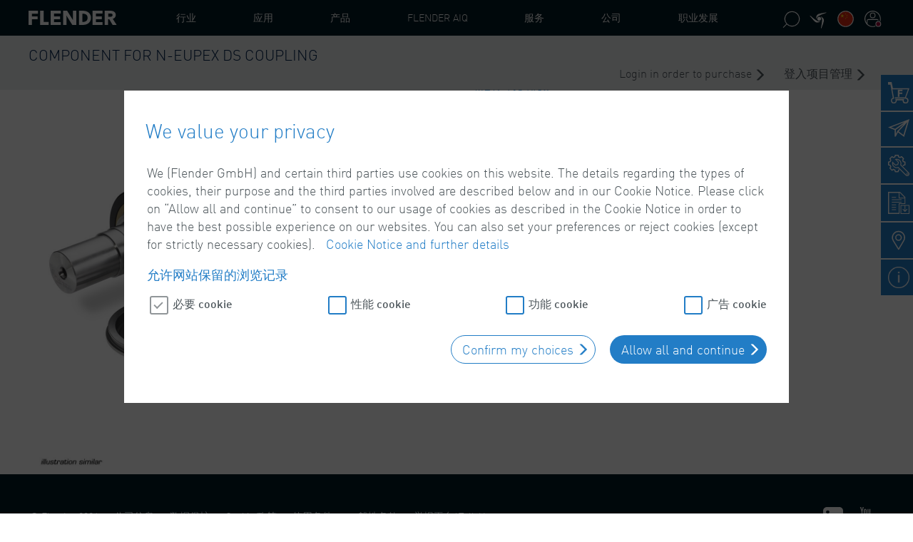

--- FILE ---
content_type: text/html;charset=UTF-8
request_url: https://www.flender.com/zh/%E4%BA%A7%E5%93%81/%E5%85%B6%E4%BB%96/COMPONENT-FOR-N-EUPEX-DS-COUPLING/p/1266161
body_size: 28678
content:
<!DOCTYPE html>
<html lang="zh">
<head>
	<meta charset="utf-8">
	<title>
		COMPONENT FOR N-EUPEX DS COUPLING | &#20854;&#20182; | &#20135;&#21697; | Flender</title>

	<meta http-equiv="X-UA-Compatible" content="IE=edge">
	<meta name="viewport" content="width=device-width, initial-scale=1, user-scalable=no">

	<meta name="keywords">
<meta name="description" content="FLENDER COUPLINGS COMPONENT FLEXIBLES 135 SET WRAPPED NBR 2362485">
<meta name="robots" content="index,follow">
<meta property="og:title" content="COMPONENT FOR N-EUPEX DS COUPLING | &#20854;&#20182; | &#20135;&#21697; | Flender"/>
	<meta property="og:type" content="website" />

	<script type="text/javascript" src="/ruxitagentjs_ICA7NQVfgqrux_10319250807130352.js" data-dtconfig="uam=1|app=c154a38b400d9b69|owasp=1|featureHash=ICA7NQVfgqrux|msl=153600|rdnt=1|uxrgce=1|cuc=3du235tc|srms=2,1,0,0%2Ftextarea%2Cinput%2Cselect%2Coption;0%2Fdatalist;0%2Fform%20button;0%2F%5Bdata-dtrum-input%5D;0%2F.data-dtrum-input;1%2F%5Edata%28%28%5C-.%2B%24%29%7C%24%29|mel=100000|expw=1|dpvc=1|lastModification=1768468535207|postfix=3du235tc|tp=500,50,0|srbbv=2|agentUri=/ruxitagentjs_ICA7NQVfgqrux_10319250807130352.js|reportUrl=/rb_ccv2-cust-ca4w6mcqux-flendergm2-p1|rid=RID_-907677012|rpid=1309202458|domain=flender.com"></script><link rel="shortcut icon" type="image/x-icon" media="all" href="/_ui/responsive/theme-flender/img/favicon.ico" />

	<style>
	:root {
		--cdn-static-url: "";
	}
</style>

<link rel="stylesheet" type="text/css" media="all" href="/_ui/responsive/theme-flender/css/style.css"/>
		<link rel="stylesheet" type="text/css" media="all" href="/_ui/addons/assistedservicestorefront/responsive/common/css/assistedservicestorefront.css"/>
		<link rel="stylesheet" type="text/css" media="all" href="/_ui/addons/assistedservicestorefront/responsive/common/css/storeFinder.css"/>
		<link rel="stylesheet" type="text/css" media="all" href="/_ui/addons/assistedservicestorefront/responsive/common/css/customer360.css"/>
		<link rel="stylesheet" type="text/css" media="all" href="/_ui/addons/customerticketingaddon/responsive/common/css/customerticketingaddon.css"/>
		<link rel="stylesheet" type="text/css" media="all" href="/_ui/addons/mediasearchaddon/responsive/common/css/mediasearchaddon.css"/>
		<link rel="stylesheet" type="text/css" media="all" href="/_ui/addons/smarteditaddon/responsive/common/css/smarteditaddon.css"/>
		<link rel="stylesheet" type="text/css" media="all" href="/_ui/addons/versionupdate/responsive/common/css/versionupdate.css"/>
		<link rel="stylesheet" type="text/css" media="all" href="/_ui/addons/ysapordermgmtb2baddon/responsive/common/css/ysapordermgmtb2baddon.css"/>
		<script type="text/javascript" src="/_ui/shared/js/analyticsmediator.js"></script>





  







</head>

<body class="page-productDetails pageType-ProductPage template-pages-product-productLayout2Page  smartedit-page-uid-productDetails smartedit-page-uuid-eyJpdGVtSWQiOiJwcm9kdWN0RGV0YWlscyIsImNhdGFsb2dJZCI6Im1kQ29udGVudENhdGFsb2ciLCJjYXRhbG9nVmVyc2lvbiI6Ik9ubGluZSJ9 smartedit-catalog-version-uuid-mdContentCatalog/Online   language-zh" data-url="https://www.flender.com/en/Products/other/COMPONENT-FOR-N-EUPEX-DS-COUPLING/p/1266161">
	<header class="navbar-fixed-top fl-header">
    <div class="yCmsContentSlot container">
<div id="consent-management-alert" class="hidden">
    <div class="consent-management-dialog" data-dialog-title="We value your privacy">
        <p>
            We (Flender GmbH) and certain third parties use cookies on this website. The details regarding the types of cookies, their purpose and the third parties involved are described below and in our Cookie Notice. Please click on “Allow all and continue” to consent to our usage of cookies as described in the Cookie Notice in order to have the best possible experience on our websites. You can also set your preferences or reject cookies (except for strictly necessary cookies).
                &nbsp;
                <a target="_blank" href="/zh/CookiePolicy">Cookie Notice and further details</a>
            </p>
        <h3>允许网站保留的浏览记录</h3>

        <ul class="consent-management-list flexcontainer" aria-live="polite">
            <li class="consentmanagement-bar consent-management-list__item"
                    data-code="cookies_functionality">
					<span tabindex="0" class="consent-management-list__title checkbox">
						<input id="cookies_functionality" name="cookies_functionality"
                               tabindex="0" type="checkbox" class="toggle-button__input" >
						<label for="cookies_functionality">功能 cookie</label>
					</span>
                </li>
            <li class="consentmanagement-bar consent-management-list__item"
                    data-code="cookies_marketing">
					<span tabindex="0" class="consent-management-list__title checkbox">
						<input id="cookies_marketing" name="cookies_marketing"
                               tabindex="0" type="checkbox" class="toggle-button__input" >
						<label for="cookies_marketing">广告 cookie</label>
					</span>
                </li>
            <li class="consentmanagement-bar consent-management-list__item"
                    data-code="cookies_necessary">
					<span tabindex="0" class="consent-management-list__title checkbox">
						<input id="cookies_necessary" name="cookies_necessary"
                               tabindex="0" type="checkbox" class="toggle-button__input"  disabled="disabled"
                               checked>
						<label for="cookies_necessary">必要 cookie</label>
					</span>
                </li>
            <li class="consentmanagement-bar consent-management-list__item"
                    data-code="cookies_performance">
					<span tabindex="0" class="consent-management-list__title checkbox">
						<input id="cookies_performance" name="cookies_performance"
                               tabindex="0" type="checkbox" class="toggle-button__input" >
						<label for="cookies_performance">性能 cookie</label>
					</span>
                </li>
            </ul>
        <div class="consent-buttons-group text-right">
            <button class="consent-accept btn btn-small btn-default">
                Confirm my choices </button>
            <button class="consent-accept--all btn btn-small btn-primary">
                Allow all and continue</button>
        </div>
    </div>
</div>
</div><div class="container-fluid fl-header__main--wrapper">
        <div class="container fl-header__main">
            <div>
                <div class="nav__left js-site-logo fl-logo img-responsive">
                    <div class="yCmsComponent yComponentWrapper">
<div class="banner__component simple-banner site-logo">
	<a href="/zh/"><img title="Flender"
				alt="Flender" src="/medias/flender-logo.svg?context=bWFzdGVyfGltYWdlc3wxOTYyfGltYWdlL3N2Zyt4bWx8YVcxaFoyVnpMMmhpTlM5b1ltSXZPVFExTXpjeU9EUXpNakUxT0M1emRtY3wyMDE1ZmI5YjBmNTY2OGQ5YmE3Y2M1NWU3YzFiYjAzOWI3NWQ5YzhlYTMyYjY2OWU1YTRkM2FhYzVmNjEwZmEy"></a>
		</div>
</div></div>

                <nav class="navigation navigation--bottom js_navigation--bottom js-enquire-offcanvas-navigation" role="navigation">
        <ul class="sticky-nav-top hidden-lg hidden-md js-sticky-user-group hidden-md hidden-lg">
                </ul>
        <div class="navigation__overflow">
            <ul data-trigger="#signedInUserOptionsToggle"
                class="nav__links nav__links--products nav__links--mobile js-userAccount-Links js-nav-collapse-body offcanvasGroup1 collapse in hidden-md hidden-lg">
                    </ul>
            <ul class="nav__links nav__links--products js-offcanvas-links fl-mainnav">

                <li class="auto nav__links--primary
                        nav__links--primary-has__sub js-enquire-has-sub"
                        data-target="#" >
                        <span class="yCmsComponent nav__link js_nav__link js-toggle-flyout-navigation"
                                  data-navigation="IndustryNavNodeFlyout"data-children="true"
                                  id="IndustryNavNode">
								<span class="yCmsComponent js-navigation-element">
<a href="/zh/industry" title="行业">行业</a></span></span>
                        <nav class="container-fluid fl-header__flyout--wrapper" id="IndustryNavNodeFlyout">
                                <div class="container fl-header__flyout">
                                    <div class="fl-header__flyout--content">
                                        <img src="/medias/FlyIn-Flender-Industries.png?context=bWFzdGVyfHJvb3R8MjQ5NzU5fGltYWdlL3BuZ3xhRGd6TDJnMU1TODVORFUwTXpVMU9UTTVNelU0TG5CdVp3fDMwZmRjZGEwMWQ4M2U4MzZiZjM1ZTg4YTAyNGY3OTg3ZjI0ZTllNTkyMmI1ZDJmZGQ5ZmE3NDk1YjUyYTE1OGY"
                                                 alt="">
                                        <p>弗兰德一直以来都是客户信赖的合作伙伴和安全的投资对象，我们在工业和原材料开采的众多领域中有长达几十年的丰富经验。</p><a class="btn btn-block btn-transparent"
                                               href="/zh/industry"
                                               title="所有行业">所有行业</a>
                                        </div>
                                    <nav class="fl-flyout-navigation" role="navigation">
                                        <div class="caption">
                                                <h2>行业</h2>
                                            </div>
                                        <ul class="fl-flyout-navigation--item-list" style="height: 600px;">
                                            <li class="fl-flyout-navigation--item-link js-navigation-element">
                                                                <a href="/zh/industry/chemicals"
                                                                   title="化学和制药">
                                                                    <div class="fl-flyout-navigation-icon">
                                                                            <img src="/medias/43-Chemicals-w.svg?context=bWFzdGVyfGljb25zfDExNDJ8aW1hZ2Uvc3ZnK3htbHxhRGt6TDJoaFpDODVORFUwTWpnNE5qWTJOalUwTG5OMlp3fDY1YmE2M2JlNTNjN2NjY2I5ZjI4ZTJkMTNmMDgzMzBhYTc1YTU3ZWU4M2VhZjI0NTlhZDEwOTNiYjA4NzBkNjE"
                                                                                 alt="化学和制药">
                                                                        </div>
                                                                    <div class="fl-flyout-navigation-title">化学和制药</div>
                                                                </a>
                                                            </li>
                                                        <li class="fl-flyout-navigation--item-link js-navigation-element">
                                                                <a href="/zh/industry/environment-and-recycling"
                                                                   title="环保和回收">
                                                                    <div class="fl-flyout-navigation-icon">
                                                                            <img src="/medias/45-Environment-and-Recycling-w.svg?context=bWFzdGVyfGljb25zfDM0MjJ8aW1hZ2Uvc3ZnK3htbHxhREU1TDJnNU9DODVORFUwTWpnNU1Ea3lOak00TG5OMlp3fDU3OTFkOThhMjFjMDYxNWM4ZTBjZTA1MWZkYWYxN2RmMGRmMDRjOTRiZjJmOGY3NTg0NWYyZmJlM2Q4NDA3NDg"
                                                                                 alt="环保和回收">
                                                                        </div>
                                                                    <div class="fl-flyout-navigation-title">环保和回收</div>
                                                                </a>
                                                            </li>
                                                        <li class="fl-flyout-navigation--item-link js-navigation-element">
                                                                <a href="/zh/industry/oil-and-gas"
                                                                   title="油气">
                                                                    <div class="fl-flyout-navigation-icon">
                                                                            <img src="/medias/50-Oil-and-Gas-w.svg?context=bWFzdGVyfGljb25zfDI2NjV8aW1hZ2Uvc3ZnK3htbHxhR1JoTDJneVlTODVORFUwTWpnME9UWXpPRGN3TG5OMlp3fGRlNTEzYjE2ZWVkNGQxYTM3NjI0OTdkOTY0YTg4OGY4NzM1N2YxOTk4ZWEzODkxNGZlYTQ2NDdhN2RlYjBkYTk"
                                                                                 alt="油气">
                                                                        </div>
                                                                    <div class="fl-flyout-navigation-title">油气</div>
                                                                </a>
                                                            </li>
                                                        <li class="fl-flyout-navigation--item-link js-navigation-element">
                                                                <a href="/zh/industry/passenger-transport"
                                                                   title="载人传送">
                                                                    <div class="fl-flyout-navigation-icon">
                                                                            <img src="/medias/51-Passenger-Transport-w.svg?context=bWFzdGVyfGljb25zfDEyMDl8aW1hZ2Uvc3ZnK3htbHxhREZsTDJnMk1DODVORFUwTWpnNU56Z3dOelkyTG5OMlp3fDY2NDJlMWNjNjI4MWIxNTQzMzgxZDMyMTZkOGM4ZjgxN2I4ZTcyZWU5MzE0NTNlNjMxZDMzZmM2YTA5YWY1MmM"
                                                                                 alt="载人传送">
                                                                        </div>
                                                                    <div class="fl-flyout-navigation-title">载人传送</div>
                                                                </a>
                                                            </li>
                                                        <li class="fl-flyout-navigation--item-link js-navigation-element">
                                                                <a href="/zh/industry/pulp-and-paper"
                                                                   title="纸浆和造纸">
                                                                    <div class="fl-flyout-navigation-icon">
                                                                            <img src="/medias/55-Pulp-and-Paper-w.svg?context=bWFzdGVyfGljb25zfDQ0MnxpbWFnZS9zdmcreG1sfGFESXlMMmd4T1M4NU5EVTBNamt3TWpjeU1qZzJMbk4yWnd8YjA3N2Q4ODdkZmY3ZDRjZDUzYzk0M2Q5MDcxY2U1N2JkMWI3Y2NiZDk2MzVhNDU2ZWM1ODg5ODUzMzRkMjA1Yg"
                                                                                 alt="纸浆和造纸">
                                                                        </div>
                                                                    <div class="fl-flyout-navigation-title">纸浆和造纸</div>
                                                                </a>
                                                            </li>
                                                        <li class="fl-flyout-navigation--item-link js-navigation-element">
                                                                <a href="/zh/industry/cement"
                                                                   title="水泥">
                                                                    <div class="fl-flyout-navigation-icon">
                                                                            <img src="/medias/42-Cement-w.svg?context=bWFzdGVyfGljb25zfDExMjR8aW1hZ2Uvc3ZnK3htbHxhR1JpTDJneFlpODVORFUwTWpnNE5UTTFOVGd5TG5OMlp3fDUwYWUxM2Q1ZWQwMmE4ODhmOGZjNTM3ZGVkNGY1NjkzNmYzYmU5ZWEyYTQzYTFiYWRmZGFkODU4OTA1YmY1N2U"
                                                                                 alt="水泥">
                                                                        </div>
                                                                    <div class="fl-flyout-navigation-title">水泥</div>
                                                                </a>
                                                            </li>
                                                        <li class="fl-flyout-navigation--item-link js-navigation-element">
                                                                <a href="/zh/industry/construction"
                                                                   title="建筑">
                                                                    <div class="fl-flyout-navigation-icon">
                                                                            <img src="/medias/57-Bauindustrie-w.svg?context=bWFzdGVyfGljb25zfDIwMTN8aW1hZ2Uvc3ZnK3htbHxhRGMzTDJnek5DODVORFUwTWpnNE56WTBPVFU0TG5OMlp3fGI3YjdiYmRjY2JiYjZiMWFkZWE0ZjdhNTUyYjYzNjVmODZiZjBkODAxZTlmYmNlODM5NTdjYjhlZjZkNzdkMGY"
                                                                                 alt="建筑">
                                                                        </div>
                                                                    <div class="fl-flyout-navigation-title">建筑</div>
                                                                </a>
                                                            </li>
                                                        <li class="fl-flyout-navigation--item-link js-navigation-element">
                                                                <a href="/zh/industry/entertainment"
                                                                   title="休闲">
                                                                    <div class="fl-flyout-navigation-icon">
                                                                            <img src="/medias/44-Entertainment-w.svg?context=bWFzdGVyfGljb25zfDExNDZ8aW1hZ2Uvc3ZnK3htbHxhRFptTDJneU15ODVORFUwTWpnNE9USTROems0TG5OMlp3fDM4MDJlMGRmOTA3NTUzOGM2OWMwYTA0OThkZWRmNmRjMDJmMjA1ODc2OGIyNDAyMWQxZDZkNDIxZDJjMjZjMDk"
                                                                                 alt="休闲">
                                                                        </div>
                                                                    <div class="fl-flyout-navigation-title">休闲</div>
                                                                </a>
                                                            </li>
                                                        <li class="fl-flyout-navigation--item-link js-navigation-element">
                                                                <a href="/zh/industry/food-and-beverages"
                                                                   title="食品和饮料">
                                                                    <div class="fl-flyout-navigation-icon">
                                                                            <img src="/medias/46-Food-and-Beverages-w.svg?context=bWFzdGVyfGljb25zfDkyM3xpbWFnZS9zdmcreG1sfGFEUmxMMmhpT1M4NU5EVTBNamc1TVRVNE1UYzBMbk4yWnd8NGFmNzkyODE0MGE1OWQ5NDQ0ZWU2OTFkYmM0ZDNiZjUxZmRjYTgzMTlhODhkYjI3ODhjZmM0MjdhOWNmNTBkNw"
                                                                                 alt="食品和饮料">
                                                                        </div>
                                                                    <div class="fl-flyout-navigation-title">食品和饮料</div>
                                                                </a>
                                                            </li>
                                                        <li class="fl-flyout-navigation--item-link js-navigation-element">
                                                                <a href="/zh/industry/harbour"
                                                                   title="港口">
                                                                    <div class="fl-flyout-navigation-icon">
                                                                            <img src="/medias/47-Harbour-w.svg?context=bWFzdGVyfGljb25zfDE5NTZ8aW1hZ2Uvc3ZnK3htbHxhRE5oTDJoa05DODVORFUwTWpnNU16ZzNOVFV3TG5OMlp3fDhkNzdiOTJmNWU3YzAyYjEzMzE3ZjM3Yzg5NTQ0YjRmMjZiMmI2NTk1NjQwY2ZjZDA3NmIyZmIwMDk2Y2ZhZmU"
                                                                                 alt="港口">
                                                                        </div>
                                                                    <div class="fl-flyout-navigation-title">港口</div>
                                                                </a>
                                                            </li>
                                                        <li class="fl-flyout-navigation--item-link js-navigation-element">
                                                                <a href="/zh/industry/marine"
                                                                   title="海运">
                                                                    <div class="fl-flyout-navigation-icon">
                                                                            <img src="/medias/48-Marine-w.svg?context=bWFzdGVyfGljb25zfDExOTZ8aW1hZ2Uvc3ZnK3htbHxhREUyTDJoak5TODVORFUwTWpnNU5ESXdNekU0TG5OMlp3fDA0MjFkODUxYmQ4MTZjNThlNDZiNTRkNTI4NGQwODEzOWQxZGMxZjBjYTM5NDlkMjI3MTU2MzQ1Yzg5ZTRlYzI"
                                                                                 alt="海运">
                                                                        </div>
                                                                    <div class="fl-flyout-navigation-title">海运</div>
                                                                </a>
                                                            </li>
                                                        <li class="fl-flyout-navigation--item-link js-navigation-element">
                                                                <a href="/zh/industry/metals"
                                                                   title="金属">
                                                                    <div class="fl-flyout-navigation-icon">
                                                                            <img src="/medias/58-Metals-w.svg?context=bWFzdGVyfGljb25zfDE3MDR8aW1hZ2Uvc3ZnK3htbHxhR1ZtTDJoaVppODVORFUwTWpnNU5qRTJPVEkyTG5OMlp3fDhmMjI0ZWUxYjg4OWUyODViOThjNmFlZDFhMmQzOGFlZjRlNmFhMWU4YzI1OWU5NDE4NTJmOGRhNmY2ZGQ3YjU"
                                                                                 alt="金属">
                                                                        </div>
                                                                    <div class="fl-flyout-navigation-title">金属</div>
                                                                </a>
                                                            </li>
                                                        <li class="fl-flyout-navigation--item-link js-navigation-element">
                                                                <a href="/zh/industry/minerals-and-mining"
                                                                   title="矿业和原材料">
                                                                    <div class="fl-flyout-navigation-icon">
                                                                            <img src="/medias/49-Mining-and-Minerals-w.svg?context=bWFzdGVyfGljb25zfDEyMTd8aW1hZ2Uvc3ZnK3htbHxhR1ZsTDJobVpDODVORFUwTWpnNU9ERXpOVE0wTG5OMlp3fDI0ZTc4NWU3YjM1MDAzYWNkNzM3ZTRmZjlmN2JjMDFlMGQyYzgyOTc0MDM2OTFkYzE4MzhlMWY1MDRiZjljNDY"
                                                                                 alt="矿业和原材料">
                                                                        </div>
                                                                    <div class="fl-flyout-navigation-title">矿业和原材料</div>
                                                                </a>
                                                            </li>
                                                        <li class="fl-flyout-navigation--item-link js-navigation-element">
                                                                <a href="/zh/industry/plastics-and-rubber"
                                                                   title="塑料和橡胶">
                                                                    <div class="fl-flyout-navigation-icon">
                                                                            <img src="/medias/52-Plastics-and-Rubber-w.svg?context=bWFzdGVyfGljb25zfDI3ODZ8aW1hZ2Uvc3ZnK3htbHxhR0V3TDJoak1pODVORFUwTWprd01ERXdNVFF5TG5OMlp3fGQ2MWQ5ODAxMDhhODk4ZDYxNWEwNGU3ZjYwMWI0MDdjYmZiODQxODY2MjEwMjliY2FjNGY3ZDBmY2U3YTIyNTA"
                                                                                 alt="塑料和橡胶">
                                                                        </div>
                                                                    <div class="fl-flyout-navigation-title">塑料和橡胶</div>
                                                                </a>
                                                            </li>
                                                        <li class="fl-flyout-navigation--item-link js-navigation-element">
                                                                <a href="/zh/industry/power-generation"
                                                                   title="发电动力装置">
                                                                    <div class="fl-flyout-navigation-icon">
                                                                            <img src="/medias/53-Power-Generation-without-Coal-w.svg?context=bWFzdGVyfGljb25zfDM1OTN8aW1hZ2Uvc3ZnK3htbHxhR0ZsTDJnME5pODVORFUwTWprd01UQTRORFEyTG5OMlp3fDQxZjhjODUzMmY4M2JmNjQ1YzU1OTcyYTg5YWE5NTBkMDkwMDUxYjlmNGFmODgwODQyZjJkYjQ0MTczOTQyNGY"
                                                                                 alt="发电动力装置">
                                                                        </div>
                                                                    <div class="fl-flyout-navigation-title">发电动力装置</div>
                                                                </a>
                                                            </li>
                                                        <li class="fl-flyout-navigation--item-link js-navigation-element">
                                                                <a href="/zh/industry/water-and-wastewater"
                                                                   title="水和废水">
                                                                    <div class="fl-flyout-navigation-icon">
                                                                            <img src="/medias/56-Waste-Water-w.svg?context=bWFzdGVyfGljb25zfDE5NzF8aW1hZ2Uvc3ZnK3htbHxhREUwTDJobVpTODVORFUwTWprd05EQXpNelU0TG5OMlp3fGZhNjg5ZWNmOWVjNDVhOGJiM2E1YTU2MGY0ZDI1OTNlNDk0MzAxZmQxODc0ZmU0NzE2OGMzODUyMjhkYWYxOTA"
                                                                                 alt="水和废水">
                                                                        </div>
                                                                    <div class="fl-flyout-navigation-title">水和废水</div>
                                                                </a>
                                                            </li>
                                                        <li class="fl-flyout-navigation--item-link js-navigation-element">
                                                                <a href="https://www.winergy-group.com"
                                                                   title="风能">
                                                                    <div class="fl-flyout-navigation-icon">
                                                                            <img src="/medias/54-Power-Generation-Wind-w.svg?context=bWFzdGVyfGljb25zfDE1MDl8aW1hZ2Uvc3ZnK3htbHxhRFE0TDJnNE55ODVORFUwTWprd05UQXhOall5TG5OMlp3fDU5ODY2YTM4Yjc4ODdmZTNjNGZmNjJlMTYwN2I2M2Y0NmZlMjViNjZkMDVlMzFkYzRiMDQzZDA2NGVlNDYyMTM"
                                                                                 alt="风能">
                                                                        </div>
                                                                    <div class="fl-flyout-navigation-title">风能</div>
                                                                </a>
                                                            </li>
                                                        <li class="fl-flyout-navigation--item-link js-navigation-element">
                                                                <a href="/zh/defence"
                                                                   title="Defence">
                                                                    <div class="fl-flyout-navigation-icon">
                                                                            <img src="/medias/239-defence-final-rgb-negativ-600x600.png?context=[base64]"
                                                                                 alt="Defence">
                                                                        </div>
                                                                    <div class="fl-flyout-navigation-title">Defence</div>
                                                                </a>
                                                            </li>
                                                        </ul>
                                    </nav>
                                </div>
                            </nav>
                        <span
                                class="glyphicon  glyphicon-chevron-right hidden-md hidden-lg nav__link--drill__down js_nav__link--drill__down"></span>
                            <div class="sub__navigation js_sub__navigation fl-mainnav__2nd">
                                <a class="sm-back js-enquire-sub-close hidden-md hidden-lg" href="#">背部</a>
                                <div class="row">
                                    <div class="sub-navigation-section sub-navigation-section-3 col-sm-12">
                                        <ul aria-labelledby="dLabel"
                                            class="sub-navigation-list ">
                                            <li class="yCmsComponent nav__link--secondary dropdown-submenu ">
                                                        <span class="yCmsComponent submenu-empty nav__link">
<a href="/zh/industry/chemicals" title="化学和制药">化学和制药</a></span></li>
                                                <li class="yCmsComponent nav__link--secondary dropdown-submenu ">
                                                        <span class="yCmsComponent submenu-empty nav__link">
<a href="/zh/industry/environment-and-recycling" title="环保和回收">环保和回收</a></span></li>
                                                <li class="yCmsComponent nav__link--secondary dropdown-submenu ">
                                                        <span class="yCmsComponent submenu-empty nav__link">
<a href="/zh/industry/oil-and-gas" title="油气">油气</a></span></li>
                                                <li class="yCmsComponent nav__link--secondary dropdown-submenu ">
                                                        <span class="yCmsComponent submenu-empty nav__link">
<a href="/zh/industry/passenger-transport" title="载人传送">载人传送</a></span></li>
                                                <li class="yCmsComponent nav__link--secondary dropdown-submenu ">
                                                        <span class="yCmsComponent submenu-empty nav__link">
<a href="/zh/industry/pulp-and-paper" title="纸浆和造纸">纸浆和造纸</a></span></li>
                                                <li class="yCmsComponent nav__link--secondary dropdown-submenu ">
                                                        <span class="yCmsComponent submenu-empty nav__link">
<a href="/zh/industry/cement" title="水泥">水泥</a></span></li>
                                                <li class="yCmsComponent nav__link--secondary dropdown-submenu ">
                                                        <span class="yCmsComponent submenu-empty nav__link">
<a href="/zh/industry/construction" title="建筑">建筑</a></span></li>
                                                <li class="yCmsComponent nav__link--secondary dropdown-submenu ">
                                                        <span class="yCmsComponent submenu-empty nav__link">
<a href="/zh/industry/entertainment" title="休闲">休闲</a></span></li>
                                                <li class="yCmsComponent nav__link--secondary dropdown-submenu ">
                                                        <span class="yCmsComponent submenu-empty nav__link">
<a href="/zh/industry/food-and-beverages" title="食品和饮料">食品和饮料</a></span></li>
                                                <li class="yCmsComponent nav__link--secondary dropdown-submenu ">
                                                        <span class="yCmsComponent submenu-empty nav__link">
<a href="/zh/industry/harbour" title="港口">港口</a></span></li>
                                                <li class="yCmsComponent nav__link--secondary dropdown-submenu ">
                                                        <span class="yCmsComponent submenu-empty nav__link">
<a href="/zh/industry/marine" title="海运">海运</a></span></li>
                                                <li class="yCmsComponent nav__link--secondary dropdown-submenu ">
                                                        <span class="yCmsComponent submenu-empty nav__link">
<a href="/zh/industry/metals" title="金属">金属</a></span></li>
                                                <li class="yCmsComponent nav__link--secondary dropdown-submenu ">
                                                        <span class="yCmsComponent submenu-empty nav__link">
<a href="/zh/industry/minerals-and-mining" title="矿业和原材料">矿业和原材料</a></span></li>
                                                <li class="yCmsComponent nav__link--secondary dropdown-submenu ">
                                                        <span class="yCmsComponent submenu-empty nav__link">
<a href="/zh/industry/plastics-and-rubber" title="塑料和橡胶">塑料和橡胶</a></span></li>
                                                <li class="yCmsComponent nav__link--secondary dropdown-submenu ">
                                                        <span class="yCmsComponent submenu-empty nav__link">
<a href="/zh/industry/power-generation" title="发电动力装置">发电动力装置</a></span></li>
                                                <li class="yCmsComponent nav__link--secondary dropdown-submenu ">
                                                        <span class="yCmsComponent submenu-empty nav__link">
<a href="/zh/industry/water-and-wastewater" title="水和废水">水和废水</a></span></li>
                                                <li class="yCmsComponent nav__link--secondary dropdown-submenu ">
                                                        <span class="yCmsComponent submenu-empty nav__link">
<a href="https://www.winergy-group.com" title="风能">风能</a></span></li>
                                                <li class="yCmsComponent nav__link--secondary dropdown-submenu ">
                                                        <span class="yCmsComponent submenu-empty nav__link">
<a href="/zh/defence" title="Defence">Defence</a></span></li>
                                                </ul>
                                    </div>

                                </div>
                            </div>
                        </li>
                <li class="auto nav__links--primary
                        nav__links--primary-has__sub js-enquire-has-sub"
                        data-target="#" >
                        <span class="yCmsComponent nav__link js_nav__link js-toggle-flyout-navigation"
                                  data-navigation="ApplicationsNavNodeFlyout"data-children="true"
                                  id="ApplicationsNavNode">
								<span class="yCmsComponent js-navigation-element">
<a href="/zh/applications" title="应用">应用</a></span></span>
                        <nav class="container-fluid fl-header__flyout--wrapper" id="ApplicationsNavNodeFlyout">
                                <div class="container fl-header__flyout">
                                    <div class="fl-header__flyout--content">
                                        <img src="/medias/FlyIn-Flender-Application.png?context=bWFzdGVyfHJvb3R8MjI3NzY2fGltYWdlL3BuZ3xhREF3TDJoaU55ODVORFUwTXpVMU9UQTJOVGt3TG5CdVp3fDIxZDc0NjM1YjIzYmZkNjQ3MDQxODIwZTBkNGQyNzIzNDhhODI3ODBhNjJjYjFkOTBkOTI1MjFkOWY0YThiYzM"
                                                 alt="">
                                        <p>针对不同行业的特殊需求，弗兰德都能提供可靠、高效、高性能的技术、产品及解决方案。</p><a class="btn btn-block btn-transparent"
                                               href="/zh/applications"
                                               title="所有应用">所有应用</a>
                                        </div>
                                    <nav class="fl-flyout-navigation" role="navigation">
                                        <div class="caption">
                                                <h2>应用</h2>
                                            </div>
                                        <ul class="fl-flyout-navigation--item-list" style="height: 600px;">
                                            <li class="fl-flyout-navigation--item-link js-navigation-element">
                                                                <a href="/zh/application/scraper"
                                                                   title="抽吸装置">
                                                                    <div class="fl-flyout-navigation-icon">
                                                                            <img src="/medias/62-Scraper-w.svg?context=bWFzdGVyfGljb25zfDI0NTB8aW1hZ2Uvc3ZnK3htbHxhR1ptTDJobE5pODVORFUwTWprd05qTXlOek0wTG5OMlp3fDJhZmVmMmMwNTdjNjE5ZWYwZmZjN2E3M2RkNzFjZWIzNTUxMzVlNjkzMjIzYTVjOGMyZDkwZTFiMDllZGQ2OGQ"
                                                                                 alt="抽吸装置">
                                                                        </div>
                                                                    <div class="fl-flyout-navigation-title">抽吸装置</div>
                                                                </a>
                                                            </li>
                                                        <li class="fl-flyout-navigation--item-link js-navigation-element">
                                                                <a href="/zh/application/railway"
                                                                   title="轨道车辆">
                                                                    <div class="fl-flyout-navigation-icon">
                                                                            <img src="/medias/84-Railway-w.svg?context=bWFzdGVyfGljb25zfDEwMDh8aW1hZ2Uvc3ZnK3htbHxhRFE0TDJnMU5TODVORFUwTWprd056WXpPREEyTG5OMlp3fDNhOTIyZjhhNWMzODUyMjViOWU5YzAwN2UyMDA5Yjk2Y2E5NjhhYjJkZTBjOTkyMzg5ZjJlZjM2YzdlYzAwNzI"
                                                                                 alt="轨道车辆">
                                                                        </div>
                                                                    <div class="fl-flyout-navigation-title">轨道车辆</div>
                                                                </a>
                                                            </li>
                                                        <li class="fl-flyout-navigation--item-link js-navigation-element">
                                                                <a href="/zh/application/belt-conveyor"
                                                                   title="传送带设备">
                                                                    <div class="fl-flyout-navigation-icon">
                                                                            <img src="/medias/59-Bandanlage-w.svg?context=bWFzdGVyfGljb25zfDM2NTB8aW1hZ2Uvc3ZnK3htbHxhRE5qTDJnd1lpODVORFUwTWprd09EazBPRGM0TG5OMlp3fDQwOWQ0OTJjNjNhZTY0ZWU4ZjMyZjcyNTAxZTdhMmU5OGZmMjk4N2Q4OGM1OGRjYmNmOTdhZTFlNTE1NDBhMzk"
                                                                                 alt="传送带设备">
                                                                        </div>
                                                                    <div class="fl-flyout-navigation-title">传送带设备</div>
                                                                </a>
                                                            </li>
                                                        <li class="fl-flyout-navigation--item-link js-navigation-element">
                                                                <a href="/zh/application/bucket-elevator"
                                                                   title="斗式升降机">
                                                                    <div class="fl-flyout-navigation-icon">
                                                                            <img src="/medias/60-Becherwerk-w.svg?context=bWFzdGVyfGljb25zfDE0NTV8aW1hZ2Uvc3ZnK3htbHxhRFpoTDJnd055ODVORFUwTWpreE1EVTROekU0TG5OMlp3fDI5NzRkZWY4YzcxMjBjNmIwZjBjZjE5YzgzNTNjYjdkMTMwNTRhMjhjZjRjNzhjNTFkMTFkNjllMmJmM2I3YTc"
                                                                                 alt="斗式升降机">
                                                                        </div>
                                                                    <div class="fl-flyout-navigation-title">斗式升降机</div>
                                                                </a>
                                                            </li>
                                                        <li class="fl-flyout-navigation--item-link js-navigation-element">
                                                                <a href="/zh/application/drill-and-cutter"
                                                                   title="镗床/切割机">
                                                                    <div class="fl-flyout-navigation-icon">
                                                                            <img src="/medias/78-Bohrwerk-w.svg?context=bWFzdGVyfGljb25zfDY2OHxpbWFnZS9zdmcreG1sfGFEaG1MMmd5Wmk4NU5EVTBNamt4TVRVM01ESXlMbk4yWnd8YWYxZDFkZmRhMjM2ZTUxOTkwMTAzM2I0ODVjOTIyZWQyM2Q4ZjQwOTkxNGU3OWQ5ZDdjNmQ4YmQ3NTkyZDJmMA"
                                                                                 alt="镗床/切割机">
                                                                        </div>
                                                                    <div class="fl-flyout-navigation-title">镗床/切割机</div>
                                                                </a>
                                                            </li>
                                                        <li class="fl-flyout-navigation--item-link js-navigation-element">
                                                                <a href="/zh/application/crusher-and-shredder"
                                                                   title="破碎机/粉碎机">
                                                                    <div class="fl-flyout-navigation-icon">
                                                                            <img src="/medias/76-Crusher-w.svg?context=bWFzdGVyfGljb25zfDEwMzV8aW1hZ2Uvc3ZnK3htbHxhRGxpTDJnM09TODVORFUwTWpreE1qZzRNRGswTG5OMlp3fDFkZDI1ZTA0ZmYxMTNiYWQ1OTk4Y2U3N2VmZTRlOWIxYzNjZjYyNDgzMjgyZDUyMmMyMjA3ZTlhNjYxYzA2NTY"
                                                                                 alt="破碎机/粉碎机">
                                                                        </div>
                                                                    <div class="fl-flyout-navigation-title">破碎机/粉碎机</div>
                                                                </a>
                                                            </li>
                                                        <li class="fl-flyout-navigation--item-link js-navigation-element">
                                                                <a href="/zh/application/rotary-kiln"
                                                                   title="回转炉">
                                                                    <div class="fl-flyout-navigation-icon">
                                                                            <img src="/medias/91-Drehrohrofen-w.svg?context=bWFzdGVyfGljb25zfDE3Mzh8aW1hZ2Uvc3ZnK3htbHxhRGN5TDJoaE1TODVORFUwTWpreE5ERTVNVFkyTG5OMlp3fDljZTlhYzg3OGYyYjZlNjRlMDM1MTYwMzY5YjhjN2ViMjMwNDAyOGZmM2NjOTNlZTJjMTI5YWY2MDcyYjdlYTc"
                                                                                 alt="回转炉">
                                                                        </div>
                                                                    <div class="fl-flyout-navigation-title">回转炉</div>
                                                                </a>
                                                            </li>
                                                        <li class="fl-flyout-navigation--item-link js-navigation-element">
                                                                <a href="/zh/application/slewing-drive"
                                                                   title="回转机构">
                                                                    <div class="fl-flyout-navigation-icon">
                                                                            <img src="/medias/79-Drehwerk-w.svg?context=bWFzdGVyfGljb25zfDc3OHxpbWFnZS9zdmcreG1sfGFEQTVMMmd3Tmk4NU5EVTBNamt4TlRnek1EQTJMbk4yWnd8OTcwZTdmZjcwNGY4NjkwZWE4NzAzZjZmMWIyY2U1NGVmNmYwYTNjYTRmMjkyNWEzODNlOGIxNDc1Yjg2Y2E3YQ"
                                                                                 alt="回转机构">
                                                                        </div>
                                                                    <div class="fl-flyout-navigation-title">回转机构</div>
                                                                </a>
                                                            </li>
                                                        <li class="fl-flyout-navigation--item-link js-navigation-element">
                                                                <a href="/zh/application/extruder"
                                                                   title="挤出机">
                                                                    <div class="fl-flyout-navigation-icon">
                                                                            <img src="/medias/72-Extruder-w.svg?context=bWFzdGVyfGljb25zfDE5NTV8aW1hZ2Uvc3ZnK3htbHxhR015TDJnM01DODVORFUwTWpreE5qZ3hNekV3TG5OMlp3fGU0MWVjZGMyZmU5OTE5OTNjOGRiMWYzN2U4OTkwMTdhYTU1ZDhlMWZkYmQ4NTI4YjRkZWQ4NTFkZTBlMmZhYjc"
                                                                                 alt="挤出机">
                                                                        </div>
                                                                    <div class="fl-flyout-navigation-title">挤出机</div>
                                                                </a>
                                                            </li>
                                                        <li class="fl-flyout-navigation--item-link js-navigation-element">
                                                                <a href="/zh/applications/travel-drive"
                                                                   title="移动机构">
                                                                    <div class="fl-flyout-navigation-icon">
                                                                            <img src="/medias/80-Fahrwerk-w.svg?context=bWFzdGVyfGljb25zfDkwOXxpbWFnZS9zdmcreG1sfGFHRXlMMmhtWmk4NU5EVTBNamt4TnpRMk9EUTJMbk4yWnd8YmJmNDZmNmQzODliOGU1NmY1Nzg2NGQxYzc4OWMwMDliMmViZjY4Y2I2MzYyYjM1ZGMyZmUxZDY1Mjg0NGI4Nw"
                                                                                 alt="移动机构">
                                                                        </div>
                                                                    <div class="fl-flyout-navigation-title">移动机构</div>
                                                                </a>
                                                            </li>
                                                        <li class="fl-flyout-navigation--item-link js-navigation-element">
                                                                <a href="/zh/applications/filter-and-sieve"
                                                                   title="过滤装置/筛子">
                                                                    <div class="fl-flyout-navigation-icon">
                                                                            <img src="/medias/90-Filter-w.svg?context=bWFzdGVyfGljb25zfDE2Njh8aW1hZ2Uvc3ZnK3htbHxhRE5pTDJoaVpTODVORFUwTWpreE9UUXpORFUwTG5OMlp3fDVjNWRlNDRmYzNjODg3Y2M3MGIzNmE2MzYxNTQ4ZjI2Y2JkOGZkNmIzODQ4YTU2YTIxZjU5MmY0MmNkYmNkZjQ"
                                                                                 alt="过滤装置/筛子">
                                                                        </div>
                                                                    <div class="fl-flyout-navigation-title">过滤装置/筛子</div>
                                                                </a>
                                                            </li>
                                                        <li class="fl-flyout-navigation--item-link js-navigation-element">
                                                                <a href="/zh/applications/feeder"
                                                                   title="传送机">
                                                                    <div class="fl-flyout-navigation-icon">
                                                                            <img src="/medias/61-Feeder-w.svg?context=bWFzdGVyfGljb25zfDIxNDR8aW1hZ2Uvc3ZnK3htbHxhRFl4TDJnM1lTODVORFUwTWpreU1UQTNNamswTG5OMlp3fGU4MGJjZDg4NTc5NGI1ODgzNzczODEyOTVmNzM1YzdmYWQ5ZjY4OWE2ZTVjZmZhN2YwYzYyZjNhOWJjNzhjMWU"
                                                                                 alt="传送机">
                                                                        </div>
                                                                    <div class="fl-flyout-navigation-title">传送机</div>
                                                                </a>
                                                            </li>
                                                        <li class="fl-flyout-navigation--item-link js-navigation-element">
                                                                <a href="/zh/applications/gas-and-steam-turbine"
                                                                   title="燃气/蒸汽轮机">
                                                                    <div class="fl-flyout-navigation-icon">
                                                                            <img src="/medias/87-Gas-Dampfturbine-w.svg?context=bWFzdGVyfGljb25zfDM1NTV8aW1hZ2Uvc3ZnK3htbHxhREl5TDJoa1pTODVORFUwTWpreU1qY3hNVE0wTG5OMlp3fDIyNjhkZDU0MDk1YzY1YzE5NWYzNGIzZDUwZjI5ZWVjODE2ZTlhNTczMmU4YTYwMzdlODU2OWE4M2E0YzVhMzI"
                                                                                 alt="燃气/蒸汽轮机">
                                                                        </div>
                                                                    <div class="fl-flyout-navigation-title">燃气/蒸汽轮机</div>
                                                                </a>
                                                            </li>
                                                        <li class="fl-flyout-navigation--item-link js-navigation-element">
                                                                <a href="/zh/applications/blower-and-fan"
                                                                   title="鼓风机/风扇">
                                                                    <div class="fl-flyout-navigation-icon">
                                                                            <img src="/medias/69-Luefter-w.svg?context=bWFzdGVyfGljb25zfDIyNTF8aW1hZ2Uvc3ZnK3htbHxhR1JoTDJneVpDODVORFUwTWpreU16QXpPVEF5TG5OMlp3fGU1YmIzMzEwMDIzNjEzNmI2ZDI0NDExMGFiYjc1ZDE0NDI4ZDAwNTVjMDAzZjVkYWE1MThiNDU4M2I1NGNiMjk"
                                                                                 alt="鼓风机/风扇">
                                                                        </div>
                                                                    <div class="fl-flyout-navigation-title">鼓风机/风扇</div>
                                                                </a>
                                                            </li>
                                                        <li class="fl-flyout-navigation--item-link js-navigation-element">
                                                                <a href="/zh/applications/hoist"
                                                                   title="起升机构">
                                                                    <div class="fl-flyout-navigation-icon">
                                                                            <img src="/medias/65-Hubwerk-w.svg?context=bWFzdGVyfGljb25zfDExMDN8aW1hZ2Uvc3ZnK3htbHxhR1pqTDJnMlppODVORFUwTWpreU5UQXdOVEV3TG5OMlp3fDVkMmRiNDNhY2JmN2QxNWRkOTRlZmRkOGFiYzcxNGU3MjQ5ZGU2ODUzZTE4NzkyMmExYjdiNDlmYTg5MWRjYWU"
                                                                                 alt="起升机构">
                                                                        </div>
                                                                    <div class="fl-flyout-navigation-title">起升机构</div>
                                                                </a>
                                                            </li>
                                                        <li class="fl-flyout-navigation--item-link js-navigation-element">
                                                                <a href="/zh/applications/kneader"
                                                                   title="捏合机">
                                                                    <div class="fl-flyout-navigation-icon">
                                                                            <img src="/medias/73-Kneter-w.svg?context=bWFzdGVyfGljb25zfDE1ODF8aW1hZ2Uvc3ZnK3htbHxhRFF6TDJnME55ODVORFUwTWpreU5UazRPREUwTG5OMlp3fGU5ZmNhYjZmNDljNGFlMTVhY2JjYTQ3NmJmZjYyM2NjNjQ2MDIwNjUxYmVlMjkyYjJjNDQ2NWQzZTUyYjFhMzA"
                                                                                 alt="捏合机">
                                                                        </div>
                                                                    <div class="fl-flyout-navigation-title">捏合机</div>
                                                                </a>
                                                            </li>
                                                        <li class="fl-flyout-navigation--item-link js-navigation-element">
                                                                <a href="/zh/applications/compressor"
                                                                   title="压缩机">
                                                                    <div class="fl-flyout-navigation-icon">
                                                                            <img src="/medias/71-Kompressor-w.svg?context=bWFzdGVyfGljb25zfDkyM3xpbWFnZS9zdmcreG1sfGFEQXlMMmcxTmk4NU5EVTBNamt5TnpJNU9EZzJMbk4yWnd8NTBjZTMzOGI4ZDJmMjhlN2MyN2M1YmJlZjEwYTg0M2UwOTZjYzM1YjhiYmU0YmZkMmZiMzI1MThlN2YxYzgwYQ"
                                                                                 alt="压缩机">
                                                                        </div>
                                                                    <div class="fl-flyout-navigation-title">压缩机</div>
                                                                </a>
                                                            </li>
                                                        <li class="fl-flyout-navigation--item-link js-navigation-element">
                                                                <a href="/zh/applications/cooling-tower"
                                                                   title="冷却塔">
                                                                    <div class="fl-flyout-navigation-icon">
                                                                            <img src="/medias/68-Kuehltuerme-w.svg?context=bWFzdGVyfGljb25zfDE1MDl8aW1hZ2Uvc3ZnK3htbHxhRGRtTDJobVpDODVORFUwTWpreU9Ea3pOekkyTG5OMlp3fDg0ZDVhYzc1MjBiZWM2MmVkMjIyYjIxMjYwMmI5NjUzZGFiYzZhMTczOGMxYzc4MzI0MDc2ZDM5NmQ4ZWI4NTU"
                                                                                 alt="冷却塔">
                                                                        </div>
                                                                    <div class="fl-flyout-navigation-title">冷却塔</div>
                                                                </a>
                                                            </li>
                                                        <li class="fl-flyout-navigation--item-link js-navigation-element">
                                                                <a href="/zh/applications/mixer-and-agitator-and-Aerator"
                                                                   title="混合机/搅拌机/风扇">
                                                                    <div class="fl-flyout-navigation-icon">
                                                                            <img src="/medias/67-Mischer-w.svg?context=bWFzdGVyfGljb25zfDE1MTB8aW1hZ2Uvc3ZnK3htbHxhR1V3TDJneE15ODVORFUwTWpreU9USTJORGswTG5OMlp3fGNkOTVkZTNjMmY1OTYwMjEwYmI5ZjQ1NmVjNzQwNGNmNWY0NTI3NjM2YjY4OTZiMjRkYzhkOGMyOTMxYjNjNzQ"
                                                                                 alt="混合机/搅拌机/风扇">
                                                                        </div>
                                                                    <div class="fl-flyout-navigation-title">混合机/搅拌机/风扇</div>
                                                                </a>
                                                            </li>
                                                        <li class="fl-flyout-navigation--item-link js-navigation-element">
                                                                <a href="/zh/applications/mill"
                                                                   title="碾磨机">
                                                                    <div class="fl-flyout-navigation-icon">
                                                                            <img src="/medias/77-Muehle-w.svg?context=bWFzdGVyfGljb25zfDkwN3xpbWFnZS9zdmcreG1sfGFHRXpMMmhpTkM4NU5EVTBNamt6TVRnNE5qTTRMbk4yWnd8NjE2NmE1NjRiZWQ4M2ExMzg2OWFlYmQxMTZlODc0N2VhZGI3MjkyMzVhZmIyODlhMDc3NDI5MmUwNjY0ZDg5Yw"
                                                                                 alt="碾磨机">
                                                                        </div>
                                                                    <div class="fl-flyout-navigation-title">碾磨机</div>
                                                                </a>
                                                            </li>
                                                        <li class="fl-flyout-navigation--item-link js-navigation-element">
                                                                <a href="/zh/applications/positioner"
                                                                   title="定位装置">
                                                                    <div class="fl-flyout-navigation-icon">
                                                                            <img src="/medias/81-Positioniervorrichtung-w.svg?context=bWFzdGVyfGljb25zfDY1NXxpbWFnZS9zdmcreG1sfGFEUTRMMmcyTnk4NU5EVTBNamt6TkRFNE1ERTBMbk4yWnd8OTI0OTU0NTM1Mjg2N2ZlNTQ4NWU2ZTA0NmY4MDA5ZjkyMTEzMDY1ZTQ2NDEzMmQwYzY3MWM3MWQ2YmQ2YzJkZQ"
                                                                                 alt="定位装置">
                                                                        </div>
                                                                    <div class="fl-flyout-navigation-title">定位装置</div>
                                                                </a>
                                                            </li>
                                                        <li class="fl-flyout-navigation--item-link js-navigation-element">
                                                                <a href="/zh/applications/presses"
                                                                   title="压力机">
                                                                    <div class="fl-flyout-navigation-icon">
                                                                            <img src="/medias/75-Presse-w.svg?context=bWFzdGVyfGljb25zfDc3N3xpbWFnZS9zdmcreG1sfGFEVTBMMmhpTVM4NU5EVTBNamt6TlRRNU1EZzJMbk4yWnd8MzA1M2VjMzBlNTFkYjZkZTk3ZjY0YWIwNDY5MGRlYWFhNjlhYWU5NWJlMzM5MGJjZmRmOTM5ZGVjNWRiMjkzMg"
                                                                                 alt="压力机">
                                                                        </div>
                                                                    <div class="fl-flyout-navigation-title">压力机</div>
                                                                </a>
                                                            </li>
                                                        <li class="fl-flyout-navigation--item-link js-navigation-element">
                                                                <a href="/zh/applications/test-rig"
                                                                   title="试验台设备">
                                                                    <div class="fl-flyout-navigation-icon">
                                                                            <img src="/medias/94-Pruefstand-w.svg?context=bWFzdGVyfGljb25zfDEzOTN8aW1hZ2Uvc3ZnK3htbHxhRFV6TDJneE9TODVORFUwTWprek5UZ3hPRFUwTG5OMlp3fDA5YTdkZjc4MWMwNWYzODY3MjJhOTgyMWQ3NmY1ZWFlYTBjZjI2NDA0ZTFmYWEyNGUyYjk2YThjNjQwZTM1MDQ"
                                                                                 alt="试验台设备">
                                                                        </div>
                                                                    <div class="fl-flyout-navigation-title">试验台设备</div>
                                                                </a>
                                                            </li>
                                                        <li class="fl-flyout-navigation--item-link js-navigation-element">
                                                                <a href="/zh/applications/pump"
                                                                   title="油泵">
                                                                    <div class="fl-flyout-navigation-icon">
                                                                            <img src="/medias/70-Pumpen-w.svg?context=bWFzdGVyfGljb25zfDI3NjN8aW1hZ2Uvc3ZnK3htbHxhR0ZsTDJoaU55ODVORFUwTWprek9EUXpPVGs0TG5OMlp3fDdiNGU0ZTk5ZDRjODQwOWQ0Y2I4YzljYjVlNjJmNDdiYjc1MzJkZWI3M2I1NGJmMmQxM2I3MzJhOTM5ODE2MjM"
                                                                                 alt="油泵">
                                                                        </div>
                                                                    <div class="fl-flyout-navigation-title">油泵</div>
                                                                </a>
                                                            </li>
                                                        <li class="fl-flyout-navigation--item-link js-navigation-element">
                                                                <a href="/zh/applications/roller-and-cylinder"
                                                                   title="辊子/滚筒">
                                                                    <div class="fl-flyout-navigation-icon">
                                                                            <img src="/medias/64-Rollen-Zylinder-w.svg?context=bWFzdGVyfGljb25zfDExMDN8aW1hZ2Uvc3ZnK3htbHxhR05sTDJnMFpTODVORFUwTWprek9UQTVOVE0wTG5OMlp3fDhmMTg3ZmM5ZWY3MjQzMTVlZmU2MDIyMjNkZmQ3MTk3ZGFmNmZlZWU5MTM4ODM5NjhkYTViMWZiNTg3NzZhZGI"
                                                                                 alt="辊子/滚筒">
                                                                        </div>
                                                                    <div class="fl-flyout-navigation-title">辊子/滚筒</div>
                                                                </a>
                                                            </li>
                                                        <li class="fl-flyout-navigation--item-link js-navigation-element">
                                                                <a href="/zh/applications/escalator-and-elevator"
                                                                   title="自动扶梯/升降电梯">
                                                                    <div class="fl-flyout-navigation-icon">
                                                                            <img src="/medias/92-Aufzug-Rolltreppe-w.svg?context=bWFzdGVyfGljb25zfDg3MHxpbWFnZS9zdmcreG1sfGFEQm1MMmd5TlM4NU5EVTBNamswTURjek16YzBMbk4yWnd8ZDYzYjQxMmY1NjdlYjVjMDk1MDZhMjA1Y2ZhYjBmMTNlY2JlM2NiNjkzNGM4ZDNlNjFiNGMwZDFkNDNmNmFiYg"
                                                                                 alt="自动扶梯/升降电梯">
                                                                        </div>
                                                                    <div class="fl-flyout-navigation-title">自动扶梯/升降电梯</div>
                                                                </a>
                                                            </li>
                                                        <li class="fl-flyout-navigation--item-link js-navigation-element">
                                                                <a href="/zh/applications/ship-propulsion"
                                                                   title="船用驱动设备">
                                                                    <div class="fl-flyout-navigation-icon">
                                                                            <img src="/medias/83-Schiffsantrieb-w.svg?context=bWFzdGVyfGljb25zfDI4Mzh8aW1hZ2Uvc3ZnK3htbHxhR1ExTDJneFppODVORFUwTWprME1UTTRPVEV3TG5OMlp3fGE4YmQ2NjdhZjg2N2NlYTUwYWM0MjUwMmJiZDM5NzRmNmZlYTJlMmMzYzhlM2FiYmVmMGNlMGVlNmJlMGRiNTA"
                                                                                 alt="船用驱动设备">
                                                                        </div>
                                                                    <div class="fl-flyout-navigation-title">船用驱动设备</div>
                                                                </a>
                                                            </li>
                                                        <li class="fl-flyout-navigation--item-link js-navigation-element">
                                                                <a href="/zh/applications/cable-car"
                                                                   title="索道">
                                                                    <div class="fl-flyout-navigation-icon">
                                                                            <img src="/medias/63-Seilbahn-w.svg?context=bWFzdGVyfGljb25zfDEyNzd8aW1hZ2Uvc3ZnK3htbHxhRFEzTDJnMk5DODVORFUwTWprME16TTFOVEU0TG5OMlp3fDdjMjAzMmFhMmVlMTE0YmM1Y2VhY2ViNWQ5MTU2YWM1MzhiNWJkNGI4NTQ5MWMwMTFhYzMwNWJlMGQwM2M5NWY"
                                                                                 alt="索道">
                                                                        </div>
                                                                    <div class="fl-flyout-navigation-title">索道</div>
                                                                </a>
                                                            </li>
                                                        <li class="fl-flyout-navigation--item-link js-navigation-element">
                                                                <a href="/zh/applications/generator-set"
                                                                   title="发电机">
                                                                    <div class="fl-flyout-navigation-icon">
                                                                            <img src="/medias/88-Stromaggregat-w.svg?context=bWFzdGVyfGljb25zfDEwMzl8aW1hZ2Uvc3ZnK3htbHxhRGszTDJobU1DODVORFUwTWprME5EazVNelU0TG5OMlp3fDcyOWQ1Yjg1YmI5NGM3NWJiYmY2ZDE2YjA0NDJjNTFjNTZhOTZiNWJjZDRhNmQwZmYxMDFmMGVhYzRlN2JhYzc"
                                                                                 alt="发电机">
                                                                        </div>
                                                                    <div class="fl-flyout-navigation-title">发电机</div>
                                                                </a>
                                                            </li>
                                                        <li class="fl-flyout-navigation--item-link js-navigation-element">
                                                                <a href="/zh/applications/rolling-mill-and-calendar"
                                                                   title="轧机/压延机">
                                                                    <div class="fl-flyout-navigation-icon">
                                                                            <img src="/medias/74-Walzwerk-w.svg?context=bWFzdGVyfGljb25zfDgxMXxpbWFnZS9zdmcreG1sfGFEQTNMMmc1TVM4NU5EVTBNamswTlRZME9EazBMbk4yWnd8ODVkNDU5MjBjZmYzMDQzZGE1NDkwYjg4ODk1Yjg5NWI3YzQ3NTcxNzMxZGYwNDNjMTUzZmU5ZDBhZjlkMzZkNg"
                                                                                 alt="轧机/压延机">
                                                                        </div>
                                                                    <div class="fl-flyout-navigation-title">轧机/压延机</div>
                                                                </a>
                                                            </li>
                                                        <li class="fl-flyout-navigation--item-link js-navigation-element">
                                                                <a href="/zh/applications/water-turbine"
                                                                   title="水轮机">
                                                                    <div class="fl-flyout-navigation-icon">
                                                                            <img src="/medias/86-Wasserturbine-w.svg?context=bWFzdGVyfGljb25zfDM1NjN8aW1hZ2Uvc3ZnK3htbHxhRFF5TDJoaE1TODVORFUwTWprME56STROek0wTG5OMlp3fDI2NmY3MmYxMWNmMDVhOGYxYzQ2Yzk5MmNlMTA1ZWYzNWZmYzc2OTljMGI4ZTNiNzM5YjQ2MWQxODQ4OGUyN2U"
                                                                                 alt="水轮机">
                                                                        </div>
                                                                    <div class="fl-flyout-navigation-title">水轮机</div>
                                                                </a>
                                                            </li>
                                                        <li class="fl-flyout-navigation--item-link js-navigation-element">
                                                                <a href="/zh/applications/machine-tool"
                                                                   title="机床">
                                                                    <div class="fl-flyout-navigation-icon">
                                                                            <img src="/medias/93-Werkzeugmaschine-w.svg?context=bWFzdGVyfGljb25zfDY4MnxpbWFnZS9zdmcreG1sfGFHRmhMMmd6Tnk4NU5EVTBNamswTnprME1qY3dMbk4yWnd8MWUzNTM4YWEzNGU2YWIxOTM3Nzk0NGRjNGIzODA0YWZlNmUzNjcwNzFjOTMxMWM0OTk2N2IyMTdjY2ZjZjE4Mg"
                                                                                 alt="机床">
                                                                        </div>
                                                                    <div class="fl-flyout-navigation-title">机床</div>
                                                                </a>
                                                            </li>
                                                        <li class="fl-flyout-navigation--item-link js-navigation-element">
                                                                <a href="/zh/applications/winch-and-Luffing-and-winder"
                                                                   title="绞车/塔吊/绕线机">
                                                                    <div class="fl-flyout-navigation-icon">
                                                                            <img src="/medias/66-Winde-w.svg?context=bWFzdGVyfGljb25zfDc0NnxpbWFnZS9zdmcreG1sfGFEaGpMMmhpTnk4NU5EVTBNamsxTURJek5qUTJMbk4yWnd8ZGNhNGMxMTg0OThkZmQ1NjkyOTgzZTk3MjYzMjAyZmM3YmIzMzJhMjE0ZjY2MmNkMGI3NjliMzEyMmE3NjE0Mg"
                                                                                 alt="绞车/塔吊/绕线机">
                                                                        </div>
                                                                    <div class="fl-flyout-navigation-title">绞车/塔吊/绕线机</div>
                                                                </a>
                                                            </li>
                                                        <li class="fl-flyout-navigation--item-link js-navigation-element">
                                                                <a href="https://www.winergy-group.com/"
                                                                   title="风力发电机">
                                                                    <div class="fl-flyout-navigation-icon">
                                                                            <img src="/medias/85-Windturbine-w.svg?context=bWFzdGVyfGljb25zfDEyNDd8aW1hZ2Uvc3ZnK3htbHxhRGc0TDJnNE5TODVORFUwTWprMU1EZzVNVGd5TG5OMlp3fDdiMDY3OWJkYzA2YjE0Yzk1YjY3YmMwYzIxZTA2NTcwYzliMDgxMTQyMTQxZGFmNDFmM2FmNzkxZDZhMjAxNzU"
                                                                                 alt="风力发电机">
                                                                        </div>
                                                                    <div class="fl-flyout-navigation-title">风力发电机</div>
                                                                </a>
                                                            </li>
                                                        <li class="fl-flyout-navigation--item-link js-navigation-element">
                                                                <a href="/zh/applications/centrifuge-and-separator-and-classifier"
                                                                   title="离心机/分离器">
                                                                    <div class="fl-flyout-navigation-icon">
                                                                            <img src="/medias/89-Zentrifuge-w.svg?context=bWFzdGVyfGljb25zfDMyNTB8aW1hZ2Uvc3ZnK3htbHxhRFppTDJnM05TODVORFUwTWprMU1qSXdNalUwTG5OMlp3fDJlMmQ0MmQ2NDA3YmQ4Yjc3MWMzZjNiZWJhYzI5ZjEzMGVmZTQ3OWM3MzYzMTdlYWY2NDNiMGQ4OTRmMzg5MjE"
                                                                                 alt="离心机/分离器">
                                                                        </div>
                                                                    <div class="fl-flyout-navigation-title">离心机/分离器</div>
                                                                </a>
                                                            </li>
                                                        <li class="fl-flyout-navigation--item-link js-navigation-element">
                                                                <a href="/zh/applications/integrally-geared-compressor"
                                                                   title="齿轮式压缩机">
                                                                    <div class="fl-flyout-navigation-icon">
                                                                            <img src="/medias/icon-integrally-geared-compressor-white.svg?context=bWFzdGVyfHJvb3R8MTM4NXxpbWFnZS9zdmcreG1sfGFHUm1MMmhtWVM4NU5EVTBNVGszTmpNM01UVXdMbk4yWnd8MGFhNGZlMzRjNzUwZGMzNWE0YTYxYTUwMWRhOTljZDY1YjM0YWUxOTcwMTFkYWVkMGIxMDM5OWJiNjM4ODBjZg"
                                                                                 alt="齿轮式压缩机">
                                                                        </div>
                                                                    <div class="fl-flyout-navigation-title">齿轮式压缩机</div>
                                                                </a>
                                                            </li>
                                                        </ul>
                                    </nav>
                                </div>
                            </nav>
                        <span
                                class="glyphicon  glyphicon-chevron-right hidden-md hidden-lg nav__link--drill__down js_nav__link--drill__down"></span>
                            <div class="sub__navigation js_sub__navigation fl-mainnav__2nd">
                                <a class="sm-back js-enquire-sub-close hidden-md hidden-lg" href="#">背部</a>
                                <div class="row">
                                    <div class="sub-navigation-section sub-navigation-section-3 col-sm-12">
                                        <ul aria-labelledby="dLabel"
                                            class="sub-navigation-list ">
                                            <li class="yCmsComponent nav__link--secondary dropdown-submenu ">
                                                        <span class="yCmsComponent submenu-empty nav__link">
<a href="/zh/application/scraper" title="抽吸装置">抽吸装置</a></span></li>
                                                <li class="yCmsComponent nav__link--secondary dropdown-submenu ">
                                                        <span class="yCmsComponent submenu-empty nav__link">
<a href="/zh/application/railway" title="轨道车辆">轨道车辆</a></span></li>
                                                <li class="yCmsComponent nav__link--secondary dropdown-submenu ">
                                                        <span class="yCmsComponent submenu-empty nav__link">
<a href="/zh/application/belt-conveyor" title="传送带设备">传送带设备</a></span></li>
                                                <li class="yCmsComponent nav__link--secondary dropdown-submenu ">
                                                        <span class="yCmsComponent submenu-empty nav__link">
<a href="/zh/application/bucket-elevator" title="斗式升降机">斗式升降机</a></span></li>
                                                <li class="yCmsComponent nav__link--secondary dropdown-submenu ">
                                                        <span class="yCmsComponent submenu-empty nav__link">
<a href="/zh/application/drill-and-cutter" title="镗床/切割机">镗床/切割机</a></span></li>
                                                <li class="yCmsComponent nav__link--secondary dropdown-submenu ">
                                                        <span class="yCmsComponent submenu-empty nav__link">
<a href="/zh/application/crusher-and-shredder" title="破碎机/粉碎机">破碎机/粉碎机</a></span></li>
                                                <li class="yCmsComponent nav__link--secondary dropdown-submenu ">
                                                        <span class="yCmsComponent submenu-empty nav__link">
<a href="/zh/application/rotary-kiln" title="回转炉">回转炉</a></span></li>
                                                <li class="yCmsComponent nav__link--secondary dropdown-submenu ">
                                                        <span class="yCmsComponent submenu-empty nav__link">
<a href="/zh/application/slewing-drive" title="回转机构">回转机构</a></span></li>
                                                <li class="yCmsComponent nav__link--secondary dropdown-submenu ">
                                                        <span class="yCmsComponent submenu-empty nav__link">
<a href="/zh/application/extruder" title="挤出机">挤出机</a></span></li>
                                                <li class="yCmsComponent nav__link--secondary dropdown-submenu ">
                                                        <span class="yCmsComponent submenu-empty nav__link">
<a href="/zh/applications/travel-drive" title="移动机构">移动机构</a></span></li>
                                                <li class="yCmsComponent nav__link--secondary dropdown-submenu ">
                                                        <span class="yCmsComponent submenu-empty nav__link">
<a href="/zh/applications/filter-and-sieve" title="过滤装置/筛子">过滤装置/筛子</a></span></li>
                                                <li class="yCmsComponent nav__link--secondary dropdown-submenu ">
                                                        <span class="yCmsComponent submenu-empty nav__link">
<a href="/zh/applications/feeder" title="传送机">传送机</a></span></li>
                                                <li class="yCmsComponent nav__link--secondary dropdown-submenu ">
                                                        <span class="yCmsComponent submenu-empty nav__link">
<a href="/zh/applications/gas-and-steam-turbine" title="燃气/蒸汽轮机">燃气/蒸汽轮机</a></span></li>
                                                <li class="yCmsComponent nav__link--secondary dropdown-submenu ">
                                                        <span class="yCmsComponent submenu-empty nav__link">
<a href="/zh/applications/blower-and-fan" title="鼓风机/风扇">鼓风机/风扇</a></span></li>
                                                <li class="yCmsComponent nav__link--secondary dropdown-submenu ">
                                                        <span class="yCmsComponent submenu-empty nav__link">
<a href="/zh/applications/hoist" title="起升机构">起升机构</a></span></li>
                                                <li class="yCmsComponent nav__link--secondary dropdown-submenu ">
                                                        <span class="yCmsComponent submenu-empty nav__link">
<a href="/zh/applications/kneader" title="捏合机">捏合机</a></span></li>
                                                <li class="yCmsComponent nav__link--secondary dropdown-submenu ">
                                                        <span class="yCmsComponent submenu-empty nav__link">
<a href="/zh/applications/compressor" title="压缩机">压缩机</a></span></li>
                                                <li class="yCmsComponent nav__link--secondary dropdown-submenu ">
                                                        <span class="yCmsComponent submenu-empty nav__link">
<a href="/zh/applications/cooling-tower" title="冷却塔">冷却塔</a></span></li>
                                                <li class="yCmsComponent nav__link--secondary dropdown-submenu ">
                                                        <span class="yCmsComponent submenu-empty nav__link">
<a href="/zh/applications/mixer-and-agitator-and-Aerator" title="混合机/搅拌机/风扇">混合机/搅拌机/风扇</a></span></li>
                                                <li class="yCmsComponent nav__link--secondary dropdown-submenu ">
                                                        <span class="yCmsComponent submenu-empty nav__link">
<a href="/zh/applications/mill" title="碾磨机">碾磨机</a></span></li>
                                                <li class="yCmsComponent nav__link--secondary dropdown-submenu ">
                                                        <span class="yCmsComponent submenu-empty nav__link">
<a href="/zh/applications/positioner" title="定位装置">定位装置</a></span></li>
                                                <li class="yCmsComponent nav__link--secondary dropdown-submenu ">
                                                        <span class="yCmsComponent submenu-empty nav__link">
<a href="/zh/applications/presses" title="压力机">压力机</a></span></li>
                                                <li class="yCmsComponent nav__link--secondary dropdown-submenu ">
                                                        <span class="yCmsComponent submenu-empty nav__link">
<a href="/zh/applications/test-rig" title="试验台设备">试验台设备</a></span></li>
                                                <li class="yCmsComponent nav__link--secondary dropdown-submenu ">
                                                        <span class="yCmsComponent submenu-empty nav__link">
<a href="/zh/applications/pump" title="油泵">油泵</a></span></li>
                                                <li class="yCmsComponent nav__link--secondary dropdown-submenu ">
                                                        <span class="yCmsComponent submenu-empty nav__link">
<a href="/zh/applications/roller-and-cylinder" title="辊子/滚筒">辊子/滚筒</a></span></li>
                                                <li class="yCmsComponent nav__link--secondary dropdown-submenu ">
                                                        <span class="yCmsComponent submenu-empty nav__link">
<a href="/zh/applications/escalator-and-elevator" title="自动扶梯/升降电梯">自动扶梯/升降电梯</a></span></li>
                                                <li class="yCmsComponent nav__link--secondary dropdown-submenu ">
                                                        <span class="yCmsComponent submenu-empty nav__link">
<a href="/zh/applications/ship-propulsion" title="船用驱动设备">船用驱动设备</a></span></li>
                                                <li class="yCmsComponent nav__link--secondary dropdown-submenu ">
                                                        <span class="yCmsComponent submenu-empty nav__link">
<a href="/zh/applications/cable-car" title="索道">索道</a></span></li>
                                                <li class="yCmsComponent nav__link--secondary dropdown-submenu ">
                                                        <span class="yCmsComponent submenu-empty nav__link">
<a href="/zh/applications/generator-set" title="发电机">发电机</a></span></li>
                                                <li class="yCmsComponent nav__link--secondary dropdown-submenu ">
                                                        <span class="yCmsComponent submenu-empty nav__link">
<a href="/zh/applications/rolling-mill-and-calendar" title="轧机/压延机">轧机/压延机</a></span></li>
                                                <li class="yCmsComponent nav__link--secondary dropdown-submenu ">
                                                        <span class="yCmsComponent submenu-empty nav__link">
<a href="/zh/applications/water-turbine" title="水轮机">水轮机</a></span></li>
                                                <li class="yCmsComponent nav__link--secondary dropdown-submenu ">
                                                        <span class="yCmsComponent submenu-empty nav__link">
<a href="/zh/applications/machine-tool" title="机床">机床</a></span></li>
                                                <li class="yCmsComponent nav__link--secondary dropdown-submenu ">
                                                        <span class="yCmsComponent submenu-empty nav__link">
<a href="/zh/applications/winch-and-Luffing-and-winder" title="绞车/塔吊/绕线机">绞车/塔吊/绕线机</a></span></li>
                                                <li class="yCmsComponent nav__link--secondary dropdown-submenu ">
                                                        <span class="yCmsComponent submenu-empty nav__link">
<a href="https://www.winergy-group.com/" title="风力发电机">风力发电机</a></span></li>
                                                <li class="yCmsComponent nav__link--secondary dropdown-submenu ">
                                                        <span class="yCmsComponent submenu-empty nav__link">
<a href="/zh/applications/centrifuge-and-separator-and-classifier" title="离心机/分离器">离心机/分离器</a></span></li>
                                                <li class="yCmsComponent nav__link--secondary dropdown-submenu ">
                                                        <span class="yCmsComponent submenu-empty nav__link">
<a href="/zh/applications/integrally-geared-compressor" title="齿轮式压缩机">齿轮式压缩机</a></span></li>
                                                </ul>
                                    </div>

                                </div>
                            </div>
                        </li>
                <li class="auto nav__links--primary
                        nav__links--primary-has__sub js-enquire-has-sub"
                        data-target="#" >
                        <span class="yCmsComponent nav__link js_nav__link js-toggle-flyout-navigation"
                                  data-navigation="ProductsNavNodeFlyout"data-children="true"
                                  id="ProductsNavNode">
								<span class="yCmsComponent js-navigation-element">
<a href="/zh/products" title="产品">产品</a></span></span>
                        <nav class="container-fluid fl-header__flyout--wrapper" id="ProductsNavNodeFlyout">
                                <div class="container fl-header__flyout">
                                    <div class="fl-header__flyout--content">
                                        <img src="/medias/FlyIn-Flender-Products.png?context=bWFzdGVyfHJvb3R8MjEzODgzfGltYWdlL3BuZ3xhRE5pTDJneE1TODVORFUwTXpVMk1ETTNOall5TG5CdVp3fGFjNTZkMGQ5MTVlNTc1ZDk5OTI4YjAwNDVmYTkzMGYxMGY0NDU5ODQ0N2M5NDU0ZDM4MDUwYWI3OGM4MzlmOGQ"
                                                 alt="">
                                        <p>在机械传动领域，弗兰德不仅是公认的技术专家，同时也是公认的高品质产品和服务的供应商。弗兰德的创新和高效离不开专业且敬业的员工。弗兰德不仅能为客户提供种类齐全的传动设备产品，产品几乎涵盖了所有工业生产的需要，包括标准齿轮箱、工业应用齿轮箱、联轴器等。</p><a class="btn btn-block btn-transparent"
                                               href="/zh/products"
                                               title="所有产品">所有产品</a>
                                        </div>
                                    <nav class="fl-flyout-navigation" role="navigation">
                                        <ul class="fl-flyout-navigation--item-list" style="height: 600px;">
                                            <li>
                                                    <ul>
                                                    <li class="fl-flyout-navigation--item-link">
                                                        <div class="caption">
                                                            <h2>减速机</h2>
                                                        </div>
                                                    </li>
                                                <li class="fl-flyout-navigation--item-link js-navigation-element">
                                                                    <a href="/zh/products/gear-units/industrial-gear-units"
                                                                       title="工业齿轮装置">
                                                                        <div class="fl-flyout-navigation-icon">
                                                                                <img src="/medias/01-Stirnradgetriebe-und-Kegelstirnradgetriebe-w.svg?context=bWFzdGVyfGljb25zfDk1NXxpbWFnZS9zdmcreG1sfGFHSTFMMmd6TlM4NU5EVTBNamsxTXpnME1EazBMbk4yWnd8ODAwZTk3ZjY3ZGE2YzljZmFkZDhmOGI5OGYxNTUyYTlkODQ0N2FjOTQwZGFhNjFjMTQ1NWU5Yjc1NjdhMzdmNA"
                                                                                     alt="工业齿轮装置">
                                                                            </div>
                                                                        <div class="fl-flyout-navigation-title">工业齿轮装置</div>
                                                                    </a>
                                                                </li>
                                                            <li class="fl-flyout-navigation--item-link js-navigation-element">
                                                                    <a href="https://www.winergy-group.com/zh/products/gearboxes"
                                                                       title="风力涡轮机的齿轮箱">
                                                                        <div class="fl-flyout-navigation-icon">
                                                                                <img src="/medias/04-Windgetriebe-w.svg?context=bWFzdGVyfGljb25zfDMwOTR8aW1hZ2Uvc3ZnK3htbHxhRGxoTDJnM1lTODVORFUwTWprMU5EUTVOak13TG5OMlp3fGNiMWViODJiOGJjMmZmZjUyNTI4MzI3OGU1ZDc5MjRhZmRiOGQ4YTQzMDQ5OGIyYjhkNjJiNDJlNmZhMDQ3ZmE"
                                                                                     alt="风力涡轮机的齿轮箱">
                                                                            </div>
                                                                        <div class="fl-flyout-navigation-title">风力涡轮机的齿轮箱</div>
                                                                    </a>
                                                                </li>
                                                            <li class="fl-flyout-navigation--item-link js-navigation-element">
                                                                    <a href="/zh/products/gear-units/turbo-gear-units"
                                                                       title="涡轮传动">
                                                                        <div class="fl-flyout-navigation-icon">
                                                                                <img src="/medias/02-Turbogetriebe-w.svg?context=bWFzdGVyfGljb25zfDE2NTB8aW1hZ2Uvc3ZnK3htbHxhREk0TDJoallTODVORFUwTWprMU56UTBOVFF5TG5OMlp3fDI2MzE2YmU5MTk4NTkzYjhiYWU2ZjE3ZDBkZTE5ZDMyN2RjNjk4ZDliZTFiN2Y4OGNhYmM1NmI4MDMwNzI4YjM"
                                                                                     alt="涡轮传动">
                                                                            </div>
                                                                        <div class="fl-flyout-navigation-title">涡轮传动</div>
                                                                    </a>
                                                                </li>
                                                            <li>
                                                                <span class="btn btn-transparent btn-block">
                                                                    <a href="/zh/products/gear-units" title="所有变速箱">所有变速箱</a></span>
                                                            </li>
                                                        </ul>
                                                    </li>
                                                <li>
                                                    <ul>
                                                    <li class="fl-flyout-navigation--item-link">
                                                        <div class="caption">
                                                            <h2>联轴器</h2>
                                                        </div>
                                                    </li>
                                                <li class="fl-flyout-navigation--item-link js-navigation-element">
                                                                    <a href="/zh/products/couplings/flexible-couplings"
                                                                       title="弹性联轴器">
                                                                        <div class="fl-flyout-navigation-icon">
                                                                                <img src="/medias/06-Elastische-Kupplungen-w.svg?context=bWFzdGVyfGljb25zfDIyMzV8aW1hZ2Uvc3ZnK3htbHxhR0ZpTDJnME1DODVORFUwTWprMU56RXhOemMwTG5OMlp3fDI0YTdhNzE3ODU3Zjc5NWY3ZjJhYWYzOTM5YjI0NjZjOWY2NTE4MzdlMTUzNWFkNTRkZjM3OTQ4MDcwNzhjZGU"
                                                                                     alt="弹性联轴器">
                                                                            </div>
                                                                        <div class="fl-flyout-navigation-title">弹性联轴器</div>
                                                                    </a>
                                                                </li>
                                                            <li class="fl-flyout-navigation--item-link js-navigation-element">
                                                                    <a href="/zh/products/couplings/torsionally-rigid-couplings"
                                                                       title="扭转刚性联轴器">
                                                                        <div class="fl-flyout-navigation-icon">
                                                                                <img src="/medias/08-Drehstarre-Kupplungen-w.svg?context=bWFzdGVyfGljb25zfDY3OHxpbWFnZS9zdmcreG1sfGFEQTJMMmc0T0M4NU5EVTBNamsxT1RReE1UVXdMbk4yWnd8YmY2MzY5MTgxYTY5ODQ3ZDA2OThiM2RhYTUzY2E0MzM0ZWJmMDRmMTg2ZGRlM2Y1OTZiNmIwYmVkOGQ3NDIzMw"
                                                                                     alt="扭转刚性联轴器">
                                                                            </div>
                                                                        <div class="fl-flyout-navigation-title">扭转刚性联轴器</div>
                                                                    </a>
                                                                </li>
                                                            <li class="fl-flyout-navigation--item-link js-navigation-element">
                                                                    <a href="/zh/products/couplings/hydrodynamic-couplings/FLUDEX-fluid-coupling/p/ATN02901"
                                                                       title="液压联轴器">
                                                                        <div class="fl-flyout-navigation-icon">
                                                                                <img src="/medias/05-Hydrodynamische-Kupplungen-w.svg?context=bWFzdGVyfGljb25zfDE5NjJ8aW1hZ2Uvc3ZnK3htbHxhR016TDJobE1pODVORFUwTWprMU9UY3pPVEU0TG5OMlp3fGJiYzZkYTNjYTkwNDM1MDgyOTljMDFhYTViOGRkMmRmMDUyOGRlZTM1NWUwOThmM2ZhOTQ5ZjQyZDI3NjhlOGY"
                                                                                     alt="液压联轴器">
                                                                            </div>
                                                                        <div class="fl-flyout-navigation-title">液压联轴器</div>
                                                                    </a>
                                                                </li>
                                                            <li class="fl-flyout-navigation--item-link js-navigation-element">
                                                                    <a href="/zh/products/couplings/highly-flexible-couplings"
                                                                       title="高弹性联轴器">
                                                                        <div class="fl-flyout-navigation-icon">
                                                                                <img src="/medias/07-Hochelastische-Kupplungen-w.svg?context=bWFzdGVyfGljb25zfDgyODl8aW1hZ2Uvc3ZnK3htbHxhRE0xTDJoa01pODVORFUwTWprMk1EY3lNakl5TG5OMlp3fDUwZTJkZTcyNDA5NDVlYmJlZDc3YTc2ZTU0YjZiMWM4MjQ2MWY0YTg0ODgxYjljMjNiMzQ4YzQwOTdlMDdjM2Y"
                                                                                     alt="高弹性联轴器">
                                                                            </div>
                                                                        <div class="fl-flyout-navigation-title">高弹性联轴器</div>
                                                                    </a>
                                                                </li>
                                                            <li class="fl-flyout-navigation--item-link js-navigation-element">
                                                                    <a href="/zh/products/couplings/backlash-free-couplings"
                                                                       title="无间隙联轴器">
                                                                        <div class="fl-flyout-navigation-icon">
                                                                                <img src="/medias/09-Spielfreie-Kupplungen-w.svg?context=bWFzdGVyfGljb25zfDQxNDZ8aW1hZ2Uvc3ZnK3htbHxhRFkwTDJnNU9DODVORFUwTWprMk16WTNNVE0wTG5OMlp3fDI2ZDIzOWVlZTRhNmFhZTBlMjE5YzFhMTZhMDc4M2I3M2NmNDBhMzc5Njk4ZDQzNDE5ODA3MGY3ZjI2ZjU1NDk"
                                                                                     alt="无间隙联轴器">
                                                                            </div>
                                                                        <div class="fl-flyout-navigation-title">无间隙联轴器</div>
                                                                    </a>
                                                                </li>
                                                            <li class="fl-flyout-navigation--item-link js-navigation-element">
                                                                    <a href="/zh/products/couplings/safety-couplings"
                                                                       title="安全联轴器">
                                                                        <div class="fl-flyout-navigation-icon">
                                                                                <img src="/medias/236-akr-coupling-rgb-negativ-1-1-.png?context=[base64]"
                                                                                     alt="安全联轴器">
                                                                            </div>
                                                                        <div class="fl-flyout-navigation-title">安全联轴器</div>
                                                                    </a>
                                                                </li>
                                                            <li class="fl-flyout-navigation--item-link js-navigation-element">
                                                                    <a href="/zh/products/couplings/railway-couplings"
                                                                       title="轨道联轴器">
                                                                        <div class="fl-flyout-navigation-icon">
                                                                                <img src="/medias/11-Bahnkupplungen-w.svg?context=bWFzdGVyfGljb25zfDE1ODV8aW1hZ2Uvc3ZnK3htbHxhREJsTDJoalpDODVORFUwTWprMk1qWTRPRE13TG5OMlp3fDgzNjExZmNkZWRhMDYyZWQyMGM2MDdlZjcxZjJlM2QxYzY5OTUzMDRhMWUzNTAwYWRkNDEyYTgwYWE2OTYwMTY"
                                                                                     alt="轨道联轴器">
                                                                            </div>
                                                                        <div class="fl-flyout-navigation-title">轨道联轴器</div>
                                                                    </a>
                                                                </li>
                                                            <li class="fl-flyout-navigation--item-link js-navigation-element">
                                                                    <a href="/zh/products/couplings/turbo-couplings/ARPEX-ART-turbo-coupling/p/ATN256"
                                                                       title="涡轮联轴器">
                                                                        <div class="fl-flyout-navigation-icon">
                                                                                <img src="/medias/12-Turbokupplung-w.svg?context=bWFzdGVyfGljb25zfDM0MjN8aW1hZ2Uvc3ZnK3htbHxhREZtTDJnNU15ODVORFUwTWprMk5UTXdPVGMwTG5OMlp3fGQ5Zjc2NzQzM2I3NzM2MTUyZmVkOGVkNWMzNzgyM2M2NzNjYTUxZWM5YjE4ZGJiNWZhMzJmN2ZlNDNlOWJhZWY"
                                                                                     alt="涡轮联轴器">
                                                                            </div>
                                                                        <div class="fl-flyout-navigation-title">涡轮联轴器</div>
                                                                    </a>
                                                                </li>
                                                            <li class="fl-flyout-navigation--item-link js-navigation-element">
                                                                    <a href="/zh/products/couplings/wind-turbine-couplings/wind-couplings/p/ATN09001"
                                                                       title="风电联轴器">
                                                                        <div class="fl-flyout-navigation-icon">
                                                                                <img src="/medias/10-Windkupplungen-w.svg?context=bWFzdGVyfGljb25zfDEwNzd8aW1hZ2Uvc3ZnK3htbHxhR05rTDJneFppODVORFUwTWprMk56STNOVGd5TG5OMlp3fGVhYzgzMWU1ZTRiOWRhNjY4MzYzOTE1OTc4ODNmYWNkNTc4YTA2MDc2ODI0MzJmZWU0NTRmZDI5NThiNWQzMTI"
                                                                                     alt="风电联轴器">
                                                                            </div>
                                                                        <div class="fl-flyout-navigation-title">风电联轴器</div>
                                                                    </a>
                                                                </li>
                                                            <li>
                                                                <span class="btn btn-transparent btn-block">
                                                                    <a href="/zh/products/couplings" title="所有联轴器">所有联轴器</a></span>
                                                            </li>
                                                        </ul>
                                                    </li>
                                                <li>
                                                    <ul>
                                                    <li class="fl-flyout-navigation--item-link">
                                                        <div class="caption">
                                                            <h2>发电机</h2>
                                                        </div>
                                                    </li>
                                                <li class="fl-flyout-navigation--item-link js-navigation-element">
                                                                    <a href="https://www.winergy-group.com/de/products/generators"
                                                                       title="风力发电机">
                                                                        <div class="fl-flyout-navigation-icon">
                                                                                <img src="/medias/105-Generatoren-w.svg?context=bWFzdGVyfGljb25zfDY4NHxpbWFnZS9zdmcreG1sfGFEZzFMMmhpTVM4NU5EVTBNamsyT0RVNE5qVTBMbk4yWnd8ZjE0MGE3ZmE2OTUyMWIwMjdiNGM4YzYwZmUzYTk5Yjc4OWQwNjZhMDRlMmIxODEzZDYyYzliZDgyNTk0MGZlZA"
                                                                                     alt="风力发电机">
                                                                            </div>
                                                                        <div class="fl-flyout-navigation-title">风力发电机</div>
                                                                    </a>
                                                                </li>
                                                            </ul>
                                                    </li>
                                                <li>
                                                    <ul>
                                                    <li class="fl-flyout-navigation--item-link">
                                                        <div class="caption">
                                                            <h2>附件</h2>
                                                        </div>
                                                    </li>
                                                <li class="fl-flyout-navigation--item-link js-navigation-element">
                                                                    <a href="/zh/products/additional-components/bevel-gear-sets/p/ATN02102"
                                                                       title="锥齿轮组">
                                                                        <div class="fl-flyout-navigation-icon">
                                                                                <img src="/medias/27-Kegelradsatz-w.svg?context=bWFzdGVyfGljb25zfDY4M3xpbWFnZS9zdmcreG1sfGFEUTVMMmhqTnk4NU5EVTBNamsyT0RreE5ESXlMbk4yWnd8NzYxNWFiNmNlM2VjZWM4NGE4NmJiYTQ0M2QxNTAwZTczYTk1M2YwNDU5ODAyZDNlMzFhNWZjOTdkMDFkY2ViYw"
                                                                                     alt="锥齿轮组">
                                                                            </div>
                                                                        <div class="fl-flyout-navigation-title">锥齿轮组</div>
                                                                    </a>
                                                                </li>
                                                            <li class="fl-flyout-navigation--item-link js-navigation-element">
                                                                    <a href="/zh/products/additional-components/oil-supply-systems/p/ATN042"
                                                                       title="供油设备">
                                                                        <div class="fl-flyout-navigation-icon">
                                                                                <img src="/medias/28-Oelversorgungsanlage-w.svg?context=bWFzdGVyfGljb25zfDE3MzF8aW1hZ2Uvc3ZnK3htbHxhR0pqTDJnM01TODVORFUwTWprM01EZzRNRE13TG5OMlp3fGE0OTQ0NjkxZmI5MGYzZGI4ZjI4ODM1NzE5MjIyMjdkYTI1MGIzNGU5ZjIwMTdhNDJhMTA0ZWMwOWQyZDM3YjE"
                                                                                     alt="供油设备">
                                                                            </div>
                                                                        <div class="fl-flyout-navigation-title">供油设备</div>
                                                                    </a>
                                                                </li>
                                                            <li class="fl-flyout-navigation--item-link js-navigation-element">
                                                                    <a href="/zh/lubricants"
                                                                       title="润滑剂">
                                                                        <div class="fl-flyout-navigation-icon">
                                                                                <img src="/medias/icon-lubricants-white.svg?context=bWFzdGVyfHJvb3R8MzU5MXxpbWFnZS9zdmcreG1sfGFEZ3pMMmhrWWk4NU5EVTBNVGs0TlRJeE9EZzJMbk4yWnd8NzI2NjE0NTQyNjQxZGM4NzZhMzRiMzE1YTVmNjYyNzM0YzJjNzczYjE1MGQxZmZlMzVlMzU4MzU0ZGE4ZmM0NA"
                                                                                     alt="润滑剂">
                                                                            </div>
                                                                        <div class="fl-flyout-navigation-title">润滑剂</div>
                                                                    </a>
                                                                </li>
                                                            </ul>
                                                    </li>
                                                <li>
                                                    <ul>
                                                    <li class="fl-flyout-navigation--item-link">
                                                        <div class="caption">
                                                            <h2>Manufacturing</h2>
                                                        </div>
                                                    </li>
                                                <li class="fl-flyout-navigation--item-link js-navigation-element">
                                                                    <a href="/zh/manufacturing/machining"
                                                                       title="Machining">
                                                                        <div class="fl-flyout-navigation-icon">
                                                                                <img src="/medias/240-mechanischeBearbeitung-mechanicalProcessing-rgb-negative.png?context=[base64]"
                                                                                     alt="Machining">
                                                                            </div>
                                                                        <div class="fl-flyout-navigation-title">Machining</div>
                                                                    </a>
                                                                </li>
                                                            <li class="fl-flyout-navigation--item-link js-navigation-element">
                                                                    <a href="/zh/manufacturing/gear-manufacturing"
                                                                       title="Gear Manufacturing">
                                                                        <div class="fl-flyout-navigation-icon">
                                                                                <img src="/medias/241-Verzahnungsfertigung-gearmanufacturing-rgb-negativ.png?context=[base64]"
                                                                                     alt="Gear Manufacturing">
                                                                            </div>
                                                                        <div class="fl-flyout-navigation-title">Gear Manufacturing</div>
                                                                    </a>
                                                                </li>
                                                            <li class="fl-flyout-navigation--item-link js-navigation-element">
                                                                    <a href="/zh/manufacturing/heat-treatment"
                                                                       title="Heat Treatment">
                                                                        <div class="fl-flyout-navigation-icon">
                                                                                <img src="/medias/242-waermebehandlung-heattreatment-rgb-negativ.png?context=[base64]"
                                                                                     alt="Heat Treatment">
                                                                            </div>
                                                                        <div class="fl-flyout-navigation-title">Heat Treatment</div>
                                                                    </a>
                                                                </li>
                                                            <li class="fl-flyout-navigation--item-link js-navigation-element">
                                                                    <a href="/zh/manufacturing/measurement-and-testing-services"
                                                                       title="Measurement and Testing Services">
                                                                        <div class="fl-flyout-navigation-icon">
                                                                                <img src="/medias/243-pruefdienstleistungen-testingservices-rgb-negativ.png?context=[base64]"
                                                                                     alt="Measurement and Testing Services">
                                                                            </div>
                                                                        <div class="fl-flyout-navigation-title">Measurement and Testing Services</div>
                                                                    </a>
                                                                </li>
                                                            <li class="fl-flyout-navigation--item-link js-navigation-element">
                                                                    <a href="/zh/manufacturing/consulting"
                                                                       title="Consulting">
                                                                        <div class="fl-flyout-navigation-icon">
                                                                                <img src="/medias/41-professional-rgb-negativ.png?context=[base64]"
                                                                                     alt="Consulting">
                                                                            </div>
                                                                        <div class="fl-flyout-navigation-title">Consulting</div>
                                                                    </a>
                                                                </li>
                                                            </ul>
                                                    </li>
                                                </ul>
                                    </nav>
                                </div>
                            </nav>
                        <span
                                class="glyphicon  glyphicon-chevron-right hidden-md hidden-lg nav__link--drill__down js_nav__link--drill__down"></span>
                            <div class="sub__navigation js_sub__navigation fl-mainnav__2nd">
                                <a class="sm-back js-enquire-sub-close hidden-md hidden-lg" href="#">背部</a>
                                <div class="row">
                                    <div class="sub-navigation-section sub-navigation-section-3 col-sm-12">
                                        <ul aria-labelledby="dLabel"
                                            class="sub-navigation-list ">
                                            <li class="yCmsComponent nav__link--secondary dropdown-submenu fl-submenu submenu-3">
                                                        <span class="yCmsComponent  nav__link">
<a href="/zh/products/gear-units" title="所有变速箱">所有变速箱</a></span><span class="glyphicon  glyphicon-chevron-right hidden-md hidden-lg nav__link--drill__down js_nav__link--drill__down"></span>
                                                            <div class="fl-mainnav__3rd submenu">
                                                                <div class="sub-navigation-section sub-navigation-section-4">
                                                                    <a class="sm-back js-enquire-sub-close hidden-md hidden-lg"
                                                                       href="#">背部</a>
                                                                    <ul class="sub-navigation-list has-title">
                                                                        <li class="yCmsComponent nav__link--secondary dropdown-submenu ">
                                                                                <span class="yCmsComponent submenu-empty nav__link">
<a href="/zh/products/gear-units/industrial-gear-units" title="工业齿轮装置">工业齿轮装置</a></span><li class="yCmsComponent nav__link--secondary dropdown-submenu ">
                                                                                <span class="yCmsComponent submenu-empty nav__link">
<a href="https://www.winergy-group.com/zh/products/gearboxes" title="风力涡轮机的齿轮箱" target="_blank" rel="noopener noreferrer">风力涡轮机的齿轮箱</a></span><li class="yCmsComponent nav__link--secondary dropdown-submenu ">
                                                                                <span class="yCmsComponent submenu-empty nav__link">
<a href="/zh/products/gear-units/turbo-gear-units" title="涡轮传动">涡轮传动</a></span></ul>
                                                                </div>
                                                            </div>
                                                        </li>
                                                <li class="yCmsComponent nav__link--secondary dropdown-submenu fl-submenu submenu-3">
                                                        <span class="yCmsComponent  nav__link">
<a href="/zh/products/couplings" title="联轴器 : 更多信息">联轴器 : 更多信息</a></span><span class="glyphicon  glyphicon-chevron-right hidden-md hidden-lg nav__link--drill__down js_nav__link--drill__down"></span>
                                                            <div class="fl-mainnav__3rd submenu">
                                                                <div class="sub-navigation-section sub-navigation-section-4">
                                                                    <a class="sm-back js-enquire-sub-close hidden-md hidden-lg"
                                                                       href="#">背部</a>
                                                                    <ul class="sub-navigation-list has-title">
                                                                        <li class="yCmsComponent nav__link--secondary dropdown-submenu ">
                                                                                <span class="yCmsComponent submenu-empty nav__link">
<a href="/zh/products/couplings/flexible-couplings" title="弹性联轴器">弹性联轴器</a></span><li class="yCmsComponent nav__link--secondary dropdown-submenu ">
                                                                                <span class="yCmsComponent submenu-empty nav__link">
<a href="/zh/products/couplings/torsionally-rigid-couplings" title="扭转刚性联轴器">扭转刚性联轴器</a></span><li class="yCmsComponent nav__link--secondary dropdown-submenu ">
                                                                                <span class="yCmsComponent submenu-empty nav__link">
<a href="/zh/products/couplings/hydrodynamic-couplings/FLUDEX-fluid-coupling/p/ATN02901" title="液压联轴器">液压联轴器</a></span><li class="yCmsComponent nav__link--secondary dropdown-submenu ">
                                                                                <span class="yCmsComponent submenu-empty nav__link">
<a href="/zh/products/couplings/highly-flexible-couplings" title="高弹性联轴器">高弹性联轴器</a></span><li class="yCmsComponent nav__link--secondary dropdown-submenu ">
                                                                                <span class="yCmsComponent submenu-empty nav__link">
<a href="/zh/products/couplings/backlash-free-couplings" title="无间隙联轴器">无间隙联轴器</a></span><li class="yCmsComponent nav__link--secondary dropdown-submenu ">
                                                                                <span class="yCmsComponent submenu-empty nav__link">
<a href="/zh/products/couplings/safety-couplings" title="安全联轴器">安全联轴器</a></span><li class="yCmsComponent nav__link--secondary dropdown-submenu ">
                                                                                <span class="yCmsComponent submenu-empty nav__link">
<a href="/zh/products/couplings/railway-couplings" title="轨道联轴器">轨道联轴器</a></span><li class="yCmsComponent nav__link--secondary dropdown-submenu ">
                                                                                <span class="yCmsComponent submenu-empty nav__link">
<a href="/zh/products/couplings/turbo-couplings/ARPEX-ART-turbo-coupling/p/ATN256" title="涡轮联轴器">涡轮联轴器</a></span><li class="yCmsComponent nav__link--secondary dropdown-submenu ">
                                                                                <span class="yCmsComponent submenu-empty nav__link">
<a href="/zh/products/couplings/wind-turbine-couplings/wind-couplings/p/ATN09001" title="风电联轴器">风电联轴器</a></span></ul>
                                                                </div>
                                                            </div>
                                                        </li>
                                                <li class="yCmsComponent nav__link--secondary dropdown-submenu fl-submenu submenu-3">
                                                        <span class="yCmsComponent  nav__link">
<a href="https://www.winergy-group.com/de/products/generators" title="Generators" target="_blank" rel="noopener noreferrer">Generators</a></span><span class="glyphicon  glyphicon-chevron-right hidden-md hidden-lg nav__link--drill__down js_nav__link--drill__down"></span>
                                                            <div class="fl-mainnav__3rd submenu">
                                                                <div class="sub-navigation-section sub-navigation-section-4">
                                                                    <a class="sm-back js-enquire-sub-close hidden-md hidden-lg"
                                                                       href="#">背部</a>
                                                                    <ul class="sub-navigation-list has-title">
                                                                        <li class="yCmsComponent nav__link--secondary dropdown-submenu ">
                                                                                <span class="yCmsComponent submenu-empty nav__link">
<a href="https://www.winergy-group.com/de/products/generators" title="风力发电机" target="_blank" rel="noopener noreferrer">风力发电机</a></span></ul>
                                                                </div>
                                                            </div>
                                                        </li>
                                                <li class="yCmsComponent nav__link--secondary dropdown-submenu fl-submenu submenu-3">
                                                        <span class="yCmsComponent  nav__link">
<a href="/zh/products/additional-components" title="Additional Components">Additional Components</a></span><span class="glyphicon  glyphicon-chevron-right hidden-md hidden-lg nav__link--drill__down js_nav__link--drill__down"></span>
                                                            <div class="fl-mainnav__3rd submenu">
                                                                <div class="sub-navigation-section sub-navigation-section-4">
                                                                    <a class="sm-back js-enquire-sub-close hidden-md hidden-lg"
                                                                       href="#">背部</a>
                                                                    <ul class="sub-navigation-list has-title">
                                                                        <li class="yCmsComponent nav__link--secondary dropdown-submenu ">
                                                                                <span class="yCmsComponent submenu-empty nav__link">
<a href="/zh/products/additional-components/bevel-gear-sets/p/ATN02102" title="锥齿轮组">锥齿轮组</a></span><li class="yCmsComponent nav__link--secondary dropdown-submenu ">
                                                                                <span class="yCmsComponent submenu-empty nav__link">
<a href="/zh/products/additional-components/oil-supply-systems/p/ATN042" title="供油设备">供油设备</a></span><li class="yCmsComponent nav__link--secondary dropdown-submenu ">
                                                                                <span class="yCmsComponent submenu-empty nav__link">
<a href="/zh/lubricants" title="润滑剂">润滑剂</a></span></ul>
                                                                </div>
                                                            </div>
                                                        </li>
                                                <li class="yCmsComponent nav__link--secondary dropdown-submenu fl-submenu submenu-3">
                                                        <span class="yCmsComponent  nav__link">
<a href="/zh/manufacturing" title="Manufacturing">Manufacturing</a></span><span class="glyphicon  glyphicon-chevron-right hidden-md hidden-lg nav__link--drill__down js_nav__link--drill__down"></span>
                                                            <div class="fl-mainnav__3rd submenu">
                                                                <div class="sub-navigation-section sub-navigation-section-4">
                                                                    <a class="sm-back js-enquire-sub-close hidden-md hidden-lg"
                                                                       href="#">背部</a>
                                                                    <ul class="sub-navigation-list has-title">
                                                                        <li class="yCmsComponent nav__link--secondary dropdown-submenu ">
                                                                                <span class="yCmsComponent submenu-empty nav__link">
<a href="/zh/manufacturing/machining" title="Machining">Machining</a></span><li class="yCmsComponent nav__link--secondary dropdown-submenu ">
                                                                                <span class="yCmsComponent submenu-empty nav__link">
<a href="/zh/manufacturing/gear-manufacturing" title="Gear Manufacturing">Gear Manufacturing</a></span><li class="yCmsComponent nav__link--secondary dropdown-submenu ">
                                                                                <span class="yCmsComponent submenu-empty nav__link">
<a href="/zh/manufacturing/heat-treatment" title="Heat Treatment">Heat Treatment</a></span><li class="yCmsComponent nav__link--secondary dropdown-submenu ">
                                                                                <span class="yCmsComponent submenu-empty nav__link">
<a href="/zh/manufacturing/measurement-and-testing-services" title="Measurement and Testing Services">Measurement and Testing Services</a></span><li class="yCmsComponent nav__link--secondary dropdown-submenu ">
                                                                                <span class="yCmsComponent submenu-empty nav__link">
<a href="/zh/manufacturing/consulting" title="Consulting">Consulting</a></span></ul>
                                                                </div>
                                                            </div>
                                                        </li>
                                                </ul>
                                    </div>

                                </div>
                            </div>
                        </li>
                <li class="auto nav__links--primary
                        nav__links--primary-has__sub js-enquire-has-sub"
                        data-target="#" >
                        <span class="yCmsComponent nav__link js_nav__link "
                                  data-children="true"
                                  id="DigitalNavNode">
								<span class="yCmsComponent js-navigation-element">
<a href="/zh/aiq" title="Flender AIQ">Flender AIQ</a></span></span>
                        <span
                                class="glyphicon  glyphicon-chevron-right hidden-md hidden-lg nav__link--drill__down js_nav__link--drill__down"></span>
                            <div class="sub__navigation js_sub__navigation fl-mainnav__2nd">
                                <a class="sm-back js-enquire-sub-close hidden-md hidden-lg" href="#">背部</a>
                                <div class="row">
                                    <div class="sub-navigation-section sub-navigation-section-3 col-sm-12">
                                        <ul aria-labelledby="dLabel"
                                            class="sub-navigation-list ">
                                            <li class="yCmsComponent nav__link--secondary dropdown-submenu ">
                                                        <span class="yCmsComponent submenu-empty nav__link">
<a href="/zh/aiq" title="Flender AIQ Home">Flender AIQ Home</a></span></li>
                                                <li class="yCmsComponent nav__link--secondary dropdown-submenu ">
                                                        <span class="yCmsComponent submenu-empty nav__link">
<a href="/zh/aiq-core" title="Flender AIQ Core">Flender AIQ Core</a></span></li>
                                                <li class="yCmsComponent nav__link--secondary dropdown-submenu ">
                                                        <span class="yCmsComponent submenu-empty nav__link">
<a href="/zh/aiq-core-torque" title="Flender AIQ Core Torque">Flender AIQ Core Torque</a></span></li>
                                                <li class="yCmsComponent nav__link--secondary dropdown-submenu ">
                                                        <span class="yCmsComponent submenu-empty nav__link">
<a href="/zh/aiq-detect" title="Flender AIQ Detect">Flender AIQ Detect</a></span></li>
                                                <li class="yCmsComponent nav__link--secondary dropdown-submenu ">
                                                        <span class="yCmsComponent submenu-empty nav__link">
<a href="/zh/aiq-care" title="Flender AIQ Care">Flender AIQ Care</a></span></li>
                                                <li class="yCmsComponent nav__link--secondary dropdown-submenu ">
                                                        <span class="yCmsComponent submenu-empty nav__link">
<a href="/zh/aiq-commissioning" title="Flender AIQ Core Commissioning ">Flender AIQ Core Commissioning </a></span></li>
                                                <li class="yCmsComponent nav__link--secondary dropdown-submenu ">
                                                        <span class="yCmsComponent submenu-empty nav__link">
<a href="/zh/aiq-analytics" title="Flender AIQ Analytics">Flender AIQ Analytics</a></span></li>
                                                <li class="yCmsComponent nav__link--secondary dropdown-submenu ">
                                                        <span class="yCmsComponent submenu-empty nav__link">
<a href="#contact-us" title="Contact">Contact</a></span></li>
                                                </ul>
                                    </div>

                                </div>
                            </div>
                        </li>
                <li class="auto nav__links--primary
                        nav__links--primary-has__sub js-enquire-has-sub"
                        data-target="#" >
                        <span class="yCmsComponent nav__link js_nav__link "
                                  data-children="true"
                                  id="ServiceNavNode">
								<span class="yCmsComponent js-navigation-element">
<a href="/zh/service" title="服务">服务</a></span></span>
                        <span
                                class="glyphicon  glyphicon-chevron-right hidden-md hidden-lg nav__link--drill__down js_nav__link--drill__down"></span>
                            <div class="sub__navigation js_sub__navigation fl-mainnav__2nd">
                                <a class="sm-back js-enquire-sub-close hidden-md hidden-lg" href="#">背部</a>
                                <div class="row">
                                    <div class="sub-navigation-section sub-navigation-section-3 col-sm-12">
                                        <ul aria-labelledby="dLabel"
                                            class="sub-navigation-list ">
                                            <li class="yCmsComponent nav__link--secondary dropdown-submenu ">
                                                        <span class="yCmsComponent submenu-empty nav__link">
<a href="/zh/service/emergencyHotline" title="Emergency&lt;br/&gt; Hotline">Emergency Hotline</a></span></li>
                                                <li class="yCmsComponent nav__link--secondary dropdown-submenu ">
                                                        <span class="yCmsComponent submenu-empty nav__link">
<a href="/zh/service/spare-parts" title="备件服务">备件服务</a></span></li>
                                                <li class="yCmsComponent nav__link--secondary dropdown-submenu ">
                                                        <span class="yCmsComponent submenu-empty nav__link">
<a href="/zh/service/p/repair-services" title="维修服务">维修服务</a></span></li>
                                                <li class="yCmsComponent nav__link--secondary dropdown-submenu ">
                                                        <span class="yCmsComponent submenu-empty nav__link">
<a href="/zh/service/p/field-and-maintenance-services" title="现场维护服务">现场维护服务</a></span></li>
                                                <li class="yCmsComponent nav__link--secondary dropdown-submenu ">
                                                        <span class="yCmsComponent submenu-empty nav__link">
<a href="/zh/retrofit" title="Retrofit 和现代化服务">Retrofit 和现代化服务</a></span></li>
                                                <li class="yCmsComponent nav__link--secondary dropdown-submenu ">
                                                        <span class="yCmsComponent submenu-empty nav__link">
<a href="/zh/digital/diagnosticServices" title="诊断服务">诊断服务</a></span></li>
                                                <li class="yCmsComponent nav__link--secondary dropdown-submenu ">
                                                        <span class="yCmsComponent submenu-empty nav__link">
<a href="/zh/service/remote-expert" title="Remote Expert 服务">Remote Expert 服务</a></span></li>
                                                <li class="yCmsComponent nav__link--secondary dropdown-submenu ">
                                                        <span class="yCmsComponent submenu-empty nav__link">
<a href="/zh/bruinhofmarine" title="船舶服务">船舶服务</a></span></li>
                                                <li class="yCmsComponent nav__link--secondary dropdown-submenu ">
                                                        <span class="yCmsComponent submenu-empty nav__link">
<a href="/zh/p/turbo-gear-units-service" title="涡轮传动服务">涡轮传动服务</a></span></li>
                                                <li class="yCmsComponent nav__link--secondary dropdown-submenu ">
                                                        <span class="yCmsComponent submenu-empty nav__link">
<a href="https://winergy-group.com/de/original-service" title="Winergy service 360 服务">Winergy service 360 服务</a></span></li>
                                                </ul>
                                    </div>

                                </div>
                            </div>
                        </li>
                <li class="auto nav__links--primary
                        nav__links--primary-has__sub js-enquire-has-sub"
                        data-target="#" >
                        <span class="yCmsComponent nav__link js_nav__link "
                                  data-children="true"
                                  id="CompanyNavNode">
								<span class="yCmsComponent js-navigation-element">
<a href="/zh/company" title="公司">公司</a></span></span>
                        <span
                                class="glyphicon  glyphicon-chevron-right hidden-md hidden-lg nav__link--drill__down js_nav__link--drill__down"></span>
                            <div class="sub__navigation js_sub__navigation fl-mainnav__2nd">
                                <a class="sm-back js-enquire-sub-close hidden-md hidden-lg" href="#">背部</a>
                                <div class="row">
                                    <div class="sub-navigation-section sub-navigation-section-3 col-sm-12">
                                        <ul aria-labelledby="dLabel"
                                            class="sub-navigation-list ">
                                            <li class="yCmsComponent nav__link--secondary dropdown-submenu ">
                                                        <span class="yCmsComponent submenu-empty nav__link">
<a href="/zh/company/125" title="F125">F125</a></span></li>
                                                <li class="yCmsComponent nav__link--secondary dropdown-submenu ">
                                                        <span class="yCmsComponent submenu-empty nav__link">
<a href="/zh/company/about-flender" title="关于 Flender">关于 Flender</a></span></li>
                                                <li class="yCmsComponent nav__link--secondary dropdown-submenu ">
                                                        <span class="yCmsComponent submenu-empty nav__link">
<a href="/zh/company/management" title="管理">管理</a></span></li>
                                                <li class="yCmsComponent nav__link--secondary dropdown-submenu ">
                                                        <span class="yCmsComponent submenu-empty nav__link">
<a href="/zh/company/press" title="刊物">刊物</a></span></li>
                                                <li class="yCmsComponent nav__link--secondary dropdown-submenu ">
                                                        <span class="yCmsComponent submenu-empty nav__link">
<a href="/zh/company/events-and-fairs" title="活动和展会">活动和展会</a></span></li>
                                                <li class="yCmsComponent nav__link--secondary dropdown-submenu ">
                                                        <span class="yCmsComponent submenu-empty nav__link">
<a href="/zh/Webcasts" title="Webcasts">Webcasts</a></span></li>
                                                <li class="yCmsComponent nav__link--secondary dropdown-submenu ">
                                                        <span class="yCmsComponent submenu-empty nav__link">
<a href="/zh/company/newsblog" title="新闻博客">新闻博客</a></span></li>
                                                <li class="yCmsComponent nav__link--secondary dropdown-submenu ">
                                                        <span class="yCmsComponent submenu-empty nav__link">
<a href="/zh/company/sustainability" title="可持续性">可持续性</a></span></li>
                                                <li class="yCmsComponent nav__link--secondary dropdown-submenu ">
                                                        <span class="yCmsComponent submenu-empty nav__link">
<a href="/zh/compliance" title="Compliance">Compliance</a></span></li>
                                                <li class="yCmsComponent nav__link--secondary dropdown-submenu ">
                                                        <span class="yCmsComponent submenu-empty nav__link">
<a href="/zh/company/supply-chain-management" title="供应链管理">供应链管理</a></span></li>
                                                <li class="yCmsComponent nav__link--secondary dropdown-submenu ">
                                                        <span class="yCmsComponent submenu-empty nav__link">
<a href="/zh/company/partner-management" title="合作商管理">合作商管理</a></span></li>
                                                <li class="yCmsComponent nav__link--secondary dropdown-submenu ">
                                                        <span class="yCmsComponent submenu-empty nav__link">
<a href="/zh/company/quizgear" title="QuizGear">QuizGear</a></span></li>
                                                </ul>
                                    </div>

                                </div>
                            </div>
                        </li>
                <li class="auto nav__links--primary
                        nav__links--primary-has__sub js-enquire-has-sub"
                        data-target="#" >
                        <span class="yCmsComponent nav__link js_nav__link "
                                  data-children="true"
                                  id="CareerNavNode">
								<span class="yCmsComponent js-navigation-element">
<a href="/zh/career" title="职业发展">职业发展</a></span></span>
                        <span
                                class="glyphicon  glyphicon-chevron-right hidden-md hidden-lg nav__link--drill__down js_nav__link--drill__down"></span>
                            <div class="sub__navigation js_sub__navigation fl-mainnav__2nd">
                                <a class="sm-back js-enquire-sub-close hidden-md hidden-lg" href="#">背部</a>
                                <div class="row">
                                    <div class="sub-navigation-section sub-navigation-section-3 col-sm-12">
                                        <ul aria-labelledby="dLabel"
                                            class="sub-navigation-list ">
                                            <li class="yCmsComponent nav__link--secondary dropdown-submenu ">
                                                        <span class="yCmsComponent submenu-empty nav__link">
<a href="/zh/career/pupilsGermany/" title="中学生">中学生</a></span></li>
                                                <li class="yCmsComponent nav__link--secondary dropdown-submenu ">
                                                        <span class="yCmsComponent submenu-empty nav__link">
<a href="/zh/career/pupilsSerbia" title="Pupils from serbia">Pupils from serbia</a></span></li>
                                                <li class="yCmsComponent nav__link--secondary dropdown-submenu fl-submenu submenu-3">
                                                        <span class="yCmsComponent  nav__link">
<a href="/zh/career/university-students" title="大学生">大学生</a></span><span class="glyphicon  glyphicon-chevron-right hidden-md hidden-lg nav__link--drill__down js_nav__link--drill__down"></span>
                                                            <div class="fl-mainnav__3rd submenu">
                                                                <div class="sub-navigation-section sub-navigation-section-4">
                                                                    <a class="sm-back js-enquire-sub-close hidden-md hidden-lg"
                                                                       href="#">背部</a>
                                                                    <ul class="sub-navigation-list has-title">
                                                                        </ul>
                                                                </div>
                                                            </div>
                                                        </li>
                                                <li class="yCmsComponent nav__link--secondary dropdown-submenu ">
                                                        <span class="yCmsComponent submenu-empty nav__link">
<a href="/zh/career/graduates" title="毕业生">毕业生</a></span></li>
                                                <li class="yCmsComponent nav__link--secondary dropdown-submenu ">
                                                        <span class="yCmsComponent submenu-empty nav__link">
<a href="/zh/career/professionals" title="专业人士">专业人士</a></span></li>
                                                </ul>
                                    </div>

                                </div>
                            </div>
                        </li>
                </ul>
        </div>
    </nav>
<ul class="nav fl-topnav">
                    <li class="fl-search--icon">
                        <a class="js-toggle-right-side-navigation" data-navigation="headerSearch" href="#"></a>
                    </li>

                    <li class="fl-nav-entry">
                        <a href="https://www.winergy-group.com" style="background-image:url(&#39;/medias/IconWinergy.svg?context&#61;bWFzdGVyfHJvb3R8MTE2NHxpbWFnZS9zdmcreG1sfGhlZS9oMGYvOTQ1NDI4NDczNDQ5NC5zdmd8NDYyYWJiMDU1ZGRmZTcwNmI5ZGQ4NDkxMjE1NjYwZWU0MWNlYjI0MjM4ZGU4OWYzYzM5NzNkMTc0NWZlOGZlMA&#39;)" title="Winergy" target="_blank" rel="noopener noreferrer">Winergy</a></li>
                <div class="logout-confirmation-title-holder hidden">
    Confirm Logout</div>

<div class="logout-confirmation-content-holder hidden">
    <div class="row">
        <div class="col-lg-10">
            <p>请注意，注销后，您的网络报价将被关闭，无法保存。</p>
        </div>
        <div class="col-lg-10">
            <br>
            <button class="btn btn-block btn-primary logout-confirmation-button" data-href="/zh/webquote">
                返回到网络引文</button>
            <button class="btn btn-block btn-primary logout-confirmation-button" data-href="/zh/logout">
                关闭</button>
        </div>
    </div>
</div>

<div class="logout-confirmation-content-holder-cart hidden">
    <div class="row">
        <div class="col-lg-10">
            <p>请注意，注销后您的购物车将关闭，不会保存。</p>
        </div>
        <div class="col-lg-10">
            <br>
            <button class="btn btn-block btn-primary logout-confirmation-button" data-href="/zh/cart">
                返回购物车</button>
            <button class="btn btn-block btn-primary logout-confirmation-button" data-href="/zh/logout">
                关闭</button>
        </div>
    </div>
</div><li class="fl-language--icon">
                        <a class="js-toggle-right-side-navigation" href="#">
                            <img data-navigation="languageSelector"
                                         src="/_ui/responsive/theme-flender/img/IconLang_zh.svg"
                                         alt="简体中文">
                                </a>
                    </li>

                    <li class="liOffcanvas headerLogin fl-login--icon">
                            <a href="/zh/login">
                                    登录</a>
                            </li>
                    <li class="fl-nav__mobile mobile__nav__row--table-cell visible-xs visible-sm">
                        <button class="mobile__nav__row--btn tablet_mobile__nav__row--btn mobile__nav__row--btn-menu js-toggle-sm-navigation"
                                type="button">
                            <span class="glyphicon glyphicon-align-justify"></span>
                        </button>
                    </li>
                </ul>
            </div>
        </div>
    </div>

    <div class="fl-right-side-navigation--wrapper" id="languageSelector">
        <a type="button" class="fl-right-side-navigation--close">
            <span class="glyphicon glyphicon-remove"></span>
        </a>
        <ul class="fl-right-side-navigation">
            <li><a href="#" data-value="de"
                           class="lang-dropdown">Deutsch</a></li>
                <li><a href="#" data-value="fr"
                           class="lang-dropdown">Français</a></li>
                <li><a href="#" data-value="es"
                           class="lang-dropdown">Español</a></li>
                <li><a href="#" data-value="ja"
                           class="lang-dropdown">日本語</a></li>
                <li><a href="#" data-value="en"
                           class="lang-dropdown">English</a></li>
                </ul>
        <form id="lang-form" action="/zh/_s/language" method="post"><input type="hidden" name="currentPageUrl" value="/zh/%E4%BA%A7%E5%93%81/%E5%85%B6%E4%BB%96/COMPONENT-FOR-N-EUPEX-DS-COUPLING/p/1266161"/>
            <div class="form-group">
                <label class="control-label sr-only" for="lang-selector">选择语言</label>

                <select name="code" id="lang-selector" class="form-control">
                        <option value="de" lang="de">
                                            Deutsch</option>
                                <option value="fr" lang="fr">
                                            Français</option>
                                <option value="zh" selected="selected"
                                            lang="zh">简体中文</option>
                                <option value="es" lang="es">
                                            Español</option>
                                <option value="ja" lang="ja">
                                            日本語</option>
                                <option value="en" lang="en">
                                            English</option>
                                </select>
                </div>
        <div>
<input type="hidden" name="CSRFToken" value="a2ad1274-27c2-4d15-abe9-7756af553f2c" />
</div></form></div>
<div class="fl-search__desktop">
        <div id="headerSearch" class="fl-right-side-navigation--wrapper">
            <a type="button" class="fl-right-side-navigation--close">
                <span class="glyphicon glyphicon-remove"></span>
            </a>
            <div class="fl-search fl-right-side-navigation">
                <div class="site-search">
                    <div class="yCmsComponent">
<p>搜索</p>

<form name="search_form_SearchBox" method="get"
	action="/zh/search/">
		<input type="text" id="js-site-search-input"
				class="js-site-search-input" name="text" value=""
				data-options="{
						&#034;autocompleteUrl&#034; : &#034;/zh/search/autocomplete/SearchBox&#034;,
						&#034;minCharactersBeforeRequest&#034; : &#034;3&#034;,
						&#034;waitTimeBeforeRequest&#034; : &#034;500&#034;,
						&#034;displayProductImages&#034; : &#034;true&#034;
					}">
		<button class="btn btn-link js_search_button" type="submit" disabled="true">
				<img src="/_ui/responsive/theme-flender/img/IconSearch_black.svg">
			</button>
		<p class="search-product-not-found">未找到产品</p>

</form>

<translation-data id="translation-pdp" class="hidden">
    PDP</translation-data>
<translation-data id="translation-pdp-mouseover" class="hidden">
    显示产品详情页</translation-data></div></div>
            </div>
        </div>
    </div>

    <div class="side-bar-navigation--wrapper">
		<div class="side-bar-navigation">
			<div class="side-bar-navigation--element contact--element hidden">
				<a href="#" class="js-open-contact-info-card">
					<i class="glyphicon glyphicon-earphone"></i>
					<span>联系人</span>
				</a>
			</div>

			<div class="side-bar-navigation--element" style="">
                                    <a href="/zh/cart">
                                        <img src="/medias/sideBar-icon-FlenderMall.svg?context=bWFzdGVyfHJvb3R8ODU0fGltYWdlL3N2Zyt4bWx8YUdFM0wyZzVNaTg1TkRVME1qZzRORE0zTWpjNExuTjJad3xkOGI3MzIwMzU4YzUwMmNjMGIxZWEzODliYjBjOWRkYjQ5YjFjNGQ0MTYzYmQ4OWE5MTM0Mjc1MmFmYWMyZDcw" alt="购物车">
                                        <span>购物车</span>
                                    </a>
                                </div>
                            <div class="side-bar-navigation--element side-bar-navigation--element-contact dropdown">
						<div class="side-bar-navigation--contact-link dropdown-toggle" id="sidebarContact" data-toggle="dropdown" aria-haspopup="true" aria-expanded="false">
							<span class="side-bar-navigation--contact-icon"></span>
							<a href="/zh/add-ticket-flyout?productUrl=https://www.flender.com/zh/%25E4%25BA%25A7%25E5%2593%2581/%25E5%2585%25B6%25E4%25BB%2596/COMPONENT-FOR-N-EUPEX-DS-COUPLING/p/1266161&productNumber=1266161" data-contact-page="/zh/add-ticket?productUrl=https://www.flender.com/zh/%25E4%25BA%25A7%25E5%2593%2581/%25E5%2585%25B6%25E4%25BB%2596/COMPONENT-FOR-N-EUPEX-DS-COUPLING/p/1266161&productNumber=1266161">
								<span>联系我们</span>
							</a>
						</div>
						<div class="side-bar-navigation-contact" aria-labelledby="sidebarContact">
							<div class="side-bar-navigation-contact--head">
                                <span>
                                    <img src="/_ui/responsive/theme-flender/img/sideBar-icon-contact.svg"
										 alt="联系我们">
                                    联系我们</span>
								<div>
                                    <a id="sidebar-contact-button" class="glyphicon glyphicon-resize-full" href="/zh/add-ticket?productUrl=https://www.flender.com/zh/%25E4%25BA%25A7%25E5%2593%2581/%25E5%2585%25B6%25E4%25BB%2596/COMPONENT-FOR-N-EUPEX-DS-COUPLING/p/1266161&productNumber=1266161"></a>
									<span class="side-bar-navigation-contact--close">
                                         <img src="/_ui/responsive/theme-flender/img/icon_close_white.svg"
											  alt="关闭">
                                    </span>
								</div>
							</div>
							<div class="side-bar-navigation-contact--content">
								<div class="spinner">
									<div class="bounce1"></div>
									<div class="bounce2"></div>
									<div class="bounce3"></div>
								</div>
							</div>
						</div>
					</div>
				<div class="side-bar-navigation--element" style="">
                                    <a href="/zh/spc/overview">
                                        <img src="/medias/sideBar-icon-configuration.svg?context=bWFzdGVyfHJvb3R8MjI4NXxpbWFnZS9zdmcreG1sfGFEVTNMMmcyWWk4NU5EVTBNekV6TVRRME16VXdMbk4yWnd8ODA3OThhNzg0MjliNGI0Yzg1M2Y2MzAwNWJhZDY5NjY2NzdlZGU0ZGM0YTU5MjA2MTMyMmUyYzA2ZWQwNmMzZA" alt="配置">
                                        <span>配置</span>
                                    </a>
                                </div>
                            <div class="side-bar-navigation--element" style="">
                                    <a href="/zh/media-documents">
                                        <img src="/medias/sideBar-icon-mediaDownload.svg?context=bWFzdGVyfHJvb3R8MTI3OXxpbWFnZS9zdmcreG1sfGFEY3dMMmhoTWk4NU5EVTBNekV6TXpRd09UVTRMbk4yWnd8NTIzZGVmNDNiMjY1OWZkMjFjN2I0Zjk5YmVlMDMyNDRlZmM3ZWMwMTY0M2E4Yzg0YTU0YzZhMmQ2NzJjOTc3NA" alt="下载">
                                        <span>下载</span>
                                    </a>
                                </div>
                            <div class="side-bar-navigation--element" style="">
                                    <a href="/zh/locations">
                                        <img src="/medias/sideBar-icon-locations.svg?context=bWFzdGVyfHJvb3R8NjY1fGltYWdlL3N2Zyt4bWx8YURRMUwyaGhZUzg1TkRVME5URXpOekUzTWpjNExuTjJad3xjYTIxMzA3NjE1YzkxYjQxNzBjMGJjMTM3ZjRjOWNhNjhkZDYxZDliNmQzNjc0N2E5NGZkMWY0ZjlkZjZkMWJl" alt="地点">
                                        <span>地点</span>
                                    </a>
                                </div>
                            <div class="side-bar-navigation--element" style="">
                                    <a href="/zh/Flender_Mall_Feature_FAQ">
                                        <img src="/medias/Bild5.png?context=[base64]" alt="FAQ">
                                        <span>FAQ</span>
                                    </a>
                                </div>
                            </div>
	</div>
<div class="fl-search__mobile"></div>
    <div class="fl-background-mask fl-background-mask--flyout"></div>
    <div class="fl-background-mask fl-background-mask--right-side"></div>
</header>
<main data-currency-iso-code="EUR" class="fl-main">

            <div class="ie-not-supported-notice">您的浏览器不支持网站的所有功能。请使用当前的浏览器（如Chrome、Edge、Firefox）。</div>

            <section class="container">
                    </section>
            <section class="container-fluid product-details-header--wrapper">
    <div class="container product-details-header">
        <h1 class="name">
                    COMPONENT FOR N-EUPEX DS COUPLING</h1>
        <div class="product-details-header--buttons">
            <div class="yCmsContentSlot page-details-variants-select">
<div class="yCmsComponent yComponentWrapper page-details-variants-select-component">
</div></div><div class="yCmsContentSlot page-details-variants-select">
<div class="yCmsComponent yComponentWrapper page-details-add-to-cart-component">
<div class="addtocart-component">

<div class="actions">
        <div class="AddToCart-NonConfigurableProductAddToCartAction" data-index="1" class="">
			<div id="addToCartTitle" class="display-none">
	已添加至购物车</div>
<form id="configureForm" class="configure_form" action="/zh/%E4%BA%A7%E5%93%81/%E5%85%B6%E4%BB%96/COMPONENT-FOR-N-EUPEX-DS-COUPLING/p/1266161/configuratorPage/" method="post"><input type="hidden" maxlength="3" size="1" id="qty" name="qty" class="qty js-qty-selector-input" value="1">
	<input type="hidden" name="productCodePost" value="1266161"/>

	<div>
<input type="hidden" name="CSRFToken" value="a2ad1274-27c2-4d15-abe9-7756af553f2c" />
</div></form>




















	


	


	



	
	
		
	
	



	
	
		
	




<div id="addToCartTitle" class="display-none">
	已添加至购物车</div>



<div class="smd action spiceaddtocart ">
	
		
		<form id="loginForm" action="/zh/login" method="get">
			<div class="addToCart-btn">
				<button id="login" type="submit" class="btn btn-primary btn-block js-enable-btn ">
					Login in order to purchase
					<div class="spinner">
						<div class="bounce1"></div>
						<div class="bounce2"></div>
						<div class="bounce3"></div>
					</div>
				</button>
			</div>
		</form>
	
	
</div>

</div>
	<div class="AddToCart-AddToQuoteAction" data-index="2" class="">
			















	
		
	
	



	
	
		
	




<div id="addToQuoteTitle" class="display-none">
	添加到您的报价中</div>



</div>
	<div class="AddToCart-AddToProjectAction" data-index="3" class="">
			











	





	<div id="addToProjectTitle" class="display-none">
	已添加到您的项目中</div>


	
		<div class="smd action spiceaddtocart">
		
		<form id="loginForm" action="/zh/login" method="get">
			<div class="addToCart-btn">
				<button id="login" type="submit" class="btn btn-primary btn-block js-enable-btn ">
					登入项目管理
					<div class="spinner">
						<div class="bounce1"></div>
						<div class="bounce2"></div>
						<div class="bounce3"></div>
					</div>
				</button>
			</div>
		</form>
		</div>
	
	
</div>
	<div class="AddToCart-AddToProductComparisonAction" data-index="4" class="">
			













	





	<div id="addToProductComparisonTitle" class="display-none">
	添加到您的产品比较</div>


	
</div>
	</div>
</div>
</div></div></div>
    </div>
</section>

<section class="container-fluid">
    <div class="row">
        






</div>
</section>

<section class="container">
    </section>

<section class="container">
    <div class="product-details page-title">
        






</div>
    <div class="row">
        <div class="col-xs-10 col-xs-push-1 col-sm-6 col-sm-push-0 col-lg-6">
            <div class="image-gallery">
    <div class="item">
                         <img src="/medias/SparePartDummyLK-Raw-1200Wx1200H?context=bWFzdGVyfGltYWdlc3wxNzExMzJ8aW1hZ2UvanBlZ3xhVzFoWjJWekwyaGpOeTlvTlRZdk9UTTBNRE01T0RneU9UVTVPQzVxY0djfDMzNjBiZTBjODNjOTZjZjFmNWExZGY0MjllNTk1MjY4Yjk2NGNkOTA2ZmY4ZWU0NTM4MDllNTMxNjhiMTNlMDE" alt="COMPONENT FOR N-EUPEX DS COUPLING">
                        </div>
                    </div>
<div class="product-classifications">
    </div>
<div class="yCmsContentSlot media-and-information">
</div></div>
        <div class="clearfix hidden-sm hidden-md hidden-lg"></div>
        <div class="col-sm-6 col-lg-6">
            <div class="product-main-info">
                <div class="product-details">
                    <div class="bundle">
	</div>
<div class="description">
                        <h3>FLENDER COUPLINGS COMPONENT
FLEXIBLES  135 SET WRAPPED NBR
2362485</h3>
                        <p>
                            <p>
                    </div>
                </div>
            </div>
        </div>
    </div>
</section>

<section class="container-fluid">
    <div class="row">
        






</div>
</section>

<section class="container">
    <div class="row">
        






</div>
</section>

<section class="container-fluid">
    <div class="row">
        






</div>
</section>

<section class="container">
    <div class="row">
        






</div>
</section>

<section class="container-fluid">
    <div class="row">
        






</div>
</section>

<section class="container">
    <div class="row">
        






</div>
</section>
<div class="yCmsContentSlot productDetailsPageSectionCrossSelling container">
<div class="yCmsComponent productDetailsPageSectionCrossSelling-component">
</div></div><div class="yCmsContentSlot productDetailsPageSectionUpSelling">
<div class="yCmsComponent productDetailsPageSectionUpSelling-component">
</div></div></main>
        <footer>
    <div class="content"><style type="text/css">#uploadProfilPictureForm {display:none}.page-order .well-tertiary .col-md-12 .row .reference-sales-document {display:none} .asmAutoComplete .ui-autocomplete { 	visibility: visible; right: auto; max-width: 500px !important;; } .site-search {display: block !important; position: static !important;}</style><script>   (function(n,i,v,r,s,c,x,z){x=window.AwsRumClient={q:[],n:n,i:i,v:v,r:r,c:c};window[n]=function(c,p){x.q.push({c:c,p:p});};z=document.createElement('script');z.async=true;z.src=s;document.head.insertBefore(z,document.head.getElementsByTagName('script')[0]);})(     'cwr',     '48e907ad-bad2-4edc-99a1-6c27a8e22181',     '1.0.0',     'eu-central-1',     'https://client.rum.us-east-1.amazonaws.com/1.19.0/cwr.js',     {       sessionSampleRate: 1,       identityPoolId: "eu-central-1:592703f5-1e0a-476f-9928-6f0ad629b5b8",       endpoint: "https://dataplane.rum.eu-central-1.amazonaws.com",       telemetries: ["performance","errors","http"],       allowCookies: true,       enableXRay: false     }   ); </script>
<style type="text/css">
#ProductsNavNodeFlyout .fl-header__flyout--content {display: none;}
</style></div><div class="container-fluid fl-footer fl-subline">
                <div class="container">
                    <div class="row">
                        <div class="col-xs-12 col-md-8">
                            <div class="fl-subline__nav">
                                <a href="https://www.flender.com/" title="© Flender 2026">© Flender 2026</a><a href="/zh/imprint" title="公司信息">公司信息</a><a href="/zh/PrivacyPolicy" title="数据保护">数据保护</a><a href="/zh/CookiePolicy" title="Cookie 政策">Cookie 政策</a><a href="/zh/TermsOfUse" title="使用条件">使用条件</a><a href="/zh/termsAndConditions" title="一般性条款">一般性条款</a><a href="https://www.bkms-system.net/bkwebanon/report/clientInfo?cin&#61;ekm9BU&amp;c&#61;-1&amp;language&#61;chi" title="举报平台*Tell-Us">举报平台*Tell-Us</a></div>
                        </div>
                        <div class="col-xs-12 col-md-4">
                            <div class="fl-subline__social">
                                <a href="https://www.linkedin.com/company/flenderdrives" target="_blank">
                                                <img src="/medias/icon-linkedin.svg?context=bWFzdGVyfGltYWdlc3w4MDN8aW1hZ2Uvc3ZnK3htbHxhVzFoWjJWekwyZzNaUzlvT0RZdk9UUTFOREk1T1RJeE56azFNQzV6ZG1jfDk3YzNhYjdlMzEyZmNiODY4NTczZmMyOGZiNDllNjIyMmViNWZmZmM5MGZjNWRmMGZmNzZhZTNlOWZlNjk2Yzg" alt="">
                                                <span></span>
                                            </a>
                                        <a href="https://www.youtube.com/channel/UCqppWH07Rg2Zx631ldDHs7Q" target="_blank">
                                                <img src="/medias/icon-youtube.svg?context=bWFzdGVyfGltYWdlc3wyMTMwfGltYWdlL3N2Zyt4bWx8YVcxaFoyVnpMMmhtTXk5b09Ua3ZPVFExTkRJNU9USTFNRGN4T0M1emRtY3wyZDU0OTcwNTM4ZDUxOTQ2NWQ2Y2Q0Nzg5NDNjM2NhZThiZWZiMjI0NzNjNzcxYWJhODYxNDk2YmE0NTMyZmM2" alt="">
                                                <span></span>
                                            </a>
                                        </div>
                        </div>
                    </div>
                </div>
            </div>
        <div class="logout-confirmation-title-holder hidden">
    Confirm Logout</div>

<div class="logout-confirmation-content-holder hidden">
    <div class="row">
        <div class="col-lg-10">
            <p>请注意，注销后，您的网络报价将被关闭，无法保存。</p>
        </div>
        <div class="col-lg-10">
            <br>
            <button class="btn btn-block btn-primary logout-confirmation-button" data-href="/zh/webquote">
                返回到网络引文</button>
            <button class="btn btn-block btn-primary logout-confirmation-button" data-href="/zh/logout">
                关闭</button>
        </div>
    </div>
</div>

<div class="logout-confirmation-content-holder-cart hidden">
    <div class="row">
        <div class="col-lg-10">
            <p>请注意，注销后您的购物车将关闭，不会保存。</p>
        </div>
        <div class="col-lg-10">
            <br>
            <button class="btn btn-block btn-primary logout-confirmation-button" data-href="/zh/cart">
                返回购物车</button>
            <button class="btn btn-block btn-primary logout-confirmation-button" data-href="/zh/logout">
                关闭</button>
        </div>
    </div>
</div><div class="content"><div class="content" style="
    background-color: #001923;
    padding-bottom: 30px;
"><div style="" class="container"><div class="row"><div class="col-xs-12 col-md-8">
<a target="_blank" href="http://www.beian.gov.cn/portal/registerSystemInfo?recordcode=12011302120458" style="display:inline-block;text-decoration:none;height:20px;line-height:20px;color: #fff;"><img src="" style="float:left;"><p style="float:left;height:20px;line-height:20px;margin: 0px 0px 0px 5px;color:#939393;color: #fff;font-size:14px">津公网安备 12011302120458号</p></a>                                             </div></div></div></div></div><div class="content"><p><style type="text/css"> 
/*
.tab-pane > .row {
	display: flex;
}

.tabbody {
	height: 100%;
}

.btn-configure {
    position: absolute;
    bottom: 10px;
    max-width: 370px;
}
*/
</style></p></div><div class="content"></div></footer>

<form name="accessiblityForm">
		<input type="hidden" id="accesibility_refreshScreenReaderBufferField" name="accesibility_refreshScreenReaderBufferField" value=""/>
	</form>
	<div id="ariaStatusMsg" class="skip" role="status" aria-relevant="text" aria-live="polite"></div>

	<script type="text/javascript">
		/*<![CDATA[*/
		
		var ACC = { config: {} };
			ACC.config.cdnStaticUrl = "";
			ACC.config.contextPath = '';
			ACC.config.encodedContextPath = '\/zh';
			ACC.config.commonResourcePath = ACC.config.cdnStaticUrl + '\/_ui\/responsive\/common';
			ACC.config.themeResourcePath = '\/_ui\/responsive\/theme-flender';
			ACC.config.siteResourcePath = '\/_ui\/responsive\/site-md';
			ACC.config.rootPath = '\/_ui\/responsive';
			ACC.config.CSRFToken = 'a2ad1274-27c2-4d15-abe9-7756af553f2c';
			ACC.pwdStrengthVeryWeak = '非常弱';
			ACC.pwdStrengthWeak = '弱';
			ACC.pwdStrengthMedium = '中等';
			ACC.pwdStrengthStrong = '强';
			ACC.pwdStrengthVeryStrong = '很强';
			ACC.pwdStrengthUnsafePwd = 'password.strength.unsafepwd';
			ACC.pwdStrengthTooShortPwd = '太短';
			ACC.pwdStrengthMinCharText = '最小长度为8个字符，至少包含一个小写字母，大写字母，数字和特殊字符 @ $％^＆+ =';
			ACC.accessibilityLoading = '正在加载，请稍候...';
			ACC.accessibilityStoresLoaded = '店铺已加载';
			ACC.config.googleApiKey='AIzaSyB1K6kKfJRMgJLze3Bao7bQTzG_S0Hh4Uo';
			ACC.config.googleApiVersion='3.7';
			ACC.config.language="zh";
			ACC.config.geolocationEnabled= {
					productlist: false
			};

			
			ACC.autocompleteUrl = '\/zh\/search\/autocompleteSecure';

			
			ACC.config.loginUrl = '\/zh\/login';

			
			ACC.config.authenticationStatusUrl = '\/zh\/authentication\/status';

			ACC.cookiesAllowed= {
				
			};

		
		/*]]>*/
	</script>
	<script type="text/javascript">
	/*<![CDATA[*/
	ACC.addons = {};	//JS namespace for addons properties

	
		ACC.addons['ysapordermgmtb2baddon'] = [];
		
		ACC.addons['versionupdate'] = [];
		
		ACC.addons['smarteditaddon'] = [];
		
		ACC.addons['mediasearchaddon'] = [];
		
		ACC.addons['customerticketingaddon'] = [];
		
		ACC.addons['b2bacceleratoraddon'] = [];
		
		ACC.addons['assistedservicestorefront'] = [];
		
				ACC.addons['assistedservicestorefront']['asm.timer.min'] = 'min';
			
		ACC.addons['commerceorgaddon'] = [];
		
	/*]]>*/
</script>
<script type="text/javascript" src="/_ui/shared/js/generatedVariables.js"></script>
<script type="text/javascript" src="/_ui/responsive/common/js/promise.min.js"></script>

		<script type="text/javascript" src="/_ui/responsive/common/js/jquery-3.2.1.min.js"></script>

		<script type="text/javascript" src="/_ui/responsive/common/bootstrap/js/bootstrap.min.js"></script>

		<script type="text/javascript" src="/_ui/responsive/common/js/enquire.min.js"></script>
		<script type="text/javascript" src="/_ui/responsive/common/js/Imager.min.js"></script>
		<script type="text/javascript" src="/_ui/responsive/common/js/iframeResizer.min.js"></script>
		<script type="text/javascript" src="/_ui/responsive/common/js/purify.min.js"></script>
		<script type="text/javascript" src="/_ui/responsive/common/js/jquery.blockUI-2.66.js"></script>
		<script type="text/javascript" src="/_ui/responsive/common/js/jquery.colorbox-min.js"></script>
		<script type="text/javascript" src="/_ui/responsive/common/js/jquery.form.min.js"></script>
		<script type="text/javascript" src="/_ui/responsive/common/js/jquery.hoverIntent.js"></script>
		<script type="text/javascript" src="/_ui/responsive/common/js/jquery.pstrength.custom-1.2.0.js"></script>
		<script type="text/javascript" src="/_ui/responsive/common/js/jquery.syncheight.custom.js"></script>
		<script type="text/javascript" src="/_ui/responsive/common/js/jquery.tabs.custom.js"></script>
		<script type="text/javascript" src="/_ui/responsive/common/js/jquery-ui-1.12.1.min.js"></script>
		<script type="text/javascript" src="/_ui/responsive/common/js/jquery-ui-i18n.min.js"></script>
		<script type="text/javascript" src="/_ui/responsive/common/js/jquery.zoom.custom.js"></script>
		<script type="text/javascript" src="/_ui/responsive/common/js/owl.carousel.min.js"></script>
		<script type="text/javascript" src="/_ui/responsive/common/js/jquery.tmpl-1.0.0pre.min.js"></script>
		<script type="text/javascript" src="/_ui/responsive/common/js/jquery.currencies.min.js"></script>
		<script type="text/javascript" src="/_ui/responsive/common/js/jquery.waitforimages.min.js"></script>
		<script type="text/javascript" src="/_ui/responsive/common/js/jquery.slideviewer.custom.1.2.js"></script>
		<script type="text/javascript" src="/_ui/responsive/common/js/jquery.reel-min.js"></script>
		<script type="text/javascript" src="/_ui/responsive/common/js/jquery.sortable.min.js"></script>
		<script type="text/javascript" src="/_ui/responsive/common/js/markerclusterer.js"></script>
		<script type="text/javascript" src="/_ui/responsive/common/js/select2.full.min.js"></script>
		<script type="text/javascript" src="/_ui/responsive/common/js/lodash.min.js"></script>
		<script type="text/javascript" src="/_ui/responsive/common/js/gsap.min.js"></script>
		<script type="text/javascript" src="/_ui/responsive/common/js/swiper-bundle.min.js"></script>

		<script type="text/javascript" src="/_ui/responsive/common/js/acc.address.js"></script>
		<script type="text/javascript" src="/_ui/responsive/common/js/acc.autocomplete.js"></script>
		<script type="text/javascript" src="/_ui/responsive/common/js/acc.carousel.js"></script>
		<script type="text/javascript" src="/_ui/responsive/common/js/acc.cart.js"></script>
		<script type="text/javascript" src="/_ui/responsive/common/js/acc.cartitem.js"></script>
		<script type="text/javascript" src="/_ui/responsive/common/js/smd.checkout.js"></script>
		<script type="text/javascript" src="/_ui/responsive/common/js/acc.checkoutsteps.js"></script>
		<script type="text/javascript" src="/_ui/responsive/common/js/acc.cms.js"></script>
		<script type="text/javascript" src="/_ui/responsive/common/js/acc.colorbox.js"></script>
		<script type="text/javascript" src="/_ui/responsive/common/js/acc.common.js"></script>
		<script type="text/javascript" src="/_ui/responsive/common/js/acc.forgottenpassword.js"></script>
		<script type="text/javascript" src="/_ui/responsive/common/js/acc.global.js"></script>
		<script type="text/javascript" src="/_ui/responsive/common/js/acc.hopdebug.js"></script>
		<script type="text/javascript" src="/_ui/responsive/common/js/acc.imagegallery.js"></script>
		<script type="text/javascript" src="/_ui/responsive/common/js/acc.langcurrencyselector.js"></script>
		<script type="text/javascript" src="/_ui/responsive/common/js/acc.minicart.js"></script>
		<script type="text/javascript" src="/_ui/responsive/common/js/acc.navigation.js"></script>
		<script type="text/javascript" src="/_ui/responsive/common/js/acc.order.js"></script>
		<script type="text/javascript" src="/_ui/responsive/common/js/acc.paginationsort.js"></script>
		<script type="text/javascript" src="/_ui/responsive/common/js/acc.payment.js"></script>
		<script type="text/javascript" src="/_ui/responsive/common/js/acc.paymentDetails.js"></script>
		<script type="text/javascript" src="/_ui/responsive/common/js/acc.pickupinstore.js"></script>
		<script type="text/javascript" src="/_ui/responsive/common/js/acc.product.js"></script>
		<script type="text/javascript" src="/_ui/responsive/common/js/acc.productDetail.js"></script>
		<script type="text/javascript" src="/_ui/responsive/common/js/acc.quickview.js"></script>
		<script type="text/javascript" src="/_ui/responsive/common/js/acc.ratingstars.js"></script>
		<script type="text/javascript" src="/_ui/responsive/common/js/acc.refinements.js"></script>
		<script type="text/javascript" src="/_ui/responsive/common/js/acc.sanitizer.js"></script>
		<script type="text/javascript" src="/_ui/responsive/common/js/acc.silentorderpost.js"></script>
		<script type="text/javascript" src="/_ui/responsive/common/js/acc.service.js"></script>
		<script type="text/javascript" src="/_ui/responsive/common/js/acc.tabs.js"></script>
		<script type="text/javascript" src="/_ui/responsive/common/js/acc.termsandconditions.js"></script>
		<script type="text/javascript" src="/_ui/responsive/common/js/acc.track.js"></script>
		<script type="text/javascript" src="/_ui/responsive/common/js/acc.storefinder.js"></script>
		<script type="text/javascript" src="/_ui/responsive/common/js/acc.futurelink.js"></script>
		<script type="text/javascript" src="/_ui/responsive/common/js/acc.productbulkquery.js"></script>
		<script type="text/javascript" src="/_ui/responsive/common/js/acc.productorderform.js"></script>
		<script type="text/javascript" src="/_ui/responsive/common/js/acc.savedcarts.js"></script>
		<script type="text/javascript" src="/_ui/responsive/common/js/acc.multidgrid.js"></script>
		<script type="text/javascript" src="/_ui/responsive/common/js/acc.quickorder.js"></script>
		<script type="text/javascript" src="/_ui/responsive/common/js/acc.quote.js"></script>
		<script type="text/javascript" src="/_ui/responsive/common/js/acc.consent.js"></script>
		<script type="text/javascript" src="/_ui/responsive/common/js/acc.cookienotification.js"></script>
		<script type="text/javascript" src="/_ui/responsive/common/js/acc.closeaccount.js"></script>

		<script type="text/javascript" src="/_ui/responsive/common/js/_autoload.js"></script>
		<script type="text/javascript" src="/_ui/responsive/common/js/captcha.js"></script>
		<script type="text/javascript" src="/_ui/responsive/common/js/objectFitPolyfill.min.js"></script>
		<script type="text/javascript" src="/_ui/responsive/common/js/smd.plants.js"></script>
		<script type="text/javascript" src="/_ui/responsive/common/js/smd.account-administration.js"></script>
		<script type="text/javascript" src="/_ui/responsive/common/js/smd.contactperson.js"></script>
		<script type="text/javascript" src="/_ui/responsive/common/js/smd.productinfo-popup.js"></script>
		<script type="text/javascript" src="/_ui/responsive/common/js/smd.priceelements-popup.js"></script>
		<script type="text/javascript" src="/_ui/responsive/common/js/smd.equipment.js"></script>
		<script type="text/javascript" src="/_ui/responsive/common/js/smd.my-projects.js"></script>
		<script type="text/javascript" src="/_ui/responsive/common/js/smd.my-quotes.js"></script>
		<script type="text/javascript" src="/_ui/responsive/common/js/smd.product-comparison.js"></script>
		<script type="text/javascript" src="/_ui/responsive/common/js/smd.support-ticket.js"></script>
		<script type="text/javascript" src="/_ui/responsive/common/js/smd.trackandtraceinfo-popup.js"></script>
		<script type="text/javascript" src="/_ui/responsive/common/js/smd.webquote.js"></script>
		<script type="text/javascript" src="/_ui/responsive/common/js/smd.three-sixty-view.js"></script>
		<script type="text/javascript" src="/_ui/responsive/common/js/smd.customGlobal.js"></script>
		<script type="text/javascript" src="/_ui/responsive/common/js/smd.session-timeout.js"></script>
		<script type="text/javascript" src="/_ui/responsive/common/js/smd.csv-upload.js"></script>
		<script type="text/javascript" src="/_ui/responsive/common/js/smd.bulk-query.js"></script>
		<script type="text/javascript" src="/_ui/responsive/common/js/smd.webquote-defaults.js"></script>
		<script type="text/javascript" src="/_ui/responsive/common/js/smd.lifecyle-animation.js"></script>
		<script type="text/javascript" src="/_ui/responsive/common/js/smd.service-animation.js"></script>
		<script type="text/javascript" src="/_ui/responsive/common/js/smd.keyfigure-animation.js"></script>
		<script type="text/javascript" src="/_ui/responsive/common/js/smd.option-slider.js"></script>
		<script type="text/javascript" src="/_ui/responsive/common/js/smd.highlightComponent.js"></script>
		<script type="text/javascript" src="/_ui/responsive/common/js/smd.quizComponent.js"></script>
		<script type="text/javascript" src="/_ui/responsive/common/js/smd.efficiency-calculator.js"></script>
		<script type="text/javascript" src="/_ui/responsive/common/js/smd.tooltip-videocomponent.js"></script>
		<script type="text/javascript" src="/_ui/responsive/common/js/smd.session-webquote.js"></script>
		<script type="text/javascript" src="/_ui/responsive/common/js/smd.cas.js"></script>

		<script type="text/javascript" src="/_ui/responsive/common/js/cms/addtocartaction.js"></script>
		<script type="text/javascript" src="/_ui/responsive/common/js/cms/addtoprojectaction.js"></script>
		<script type="text/javascript" src="/_ui/responsive/common/js/cms/addtoproductcomparisonaction.js"></script>
		<script type="text/javascript" src="/_ui/responsive/common/js/cms/addtoquoteaction.js"></script>
		<script type="text/javascript" src="/_ui/addons/assistedservicestorefront/responsive/common/js/assistedservicestorefront.js"></script>
		<script type="text/javascript" src="/_ui/addons/assistedservicestorefront/responsive/common/js/jquery.tablesorter.pager.js"></script>
		<script type="text/javascript" src="/_ui/addons/assistedservicestorefront/responsive/common/js/jquery.tablesorter.min.js"></script>
		<script type="text/javascript" src="/_ui/addons/assistedservicestorefront/responsive/common/js/Chart.min.js"></script>
		<script type="text/javascript" src="/_ui/addons/assistedservicestorefront/responsive/common/js/asm.storefinder.js"></script>
		<script type="text/javascript" src="/_ui/addons/b2bacceleratoraddon/responsive/common/js/acc.checkoutsummary.js"></script>
		<script type="text/javascript" src="/_ui/addons/b2bacceleratoraddon/responsive/common/js/acc.paymentType.js"></script>
		<script type="text/javascript" src="/_ui/addons/b2bacceleratoraddon/responsive/common/js/acc.replenishment.js"></script>
		<script type="text/javascript" src="/_ui/addons/b2bacceleratoraddon/responsive/common/js/acc.orderform.js"></script>
		<script type="text/javascript" src="/_ui/addons/b2bacceleratoraddon/responsive/common/js/acc.approval.js"></script>
		<script type="text/javascript" src="/_ui/addons/b2bacceleratoraddon/responsive/common/js/acc.csv-import.js"></script>
		<script type="text/javascript" src="/_ui/addons/commerceorgaddon/responsive/common/js/commerceorgnavigation.js"></script>
		<script type="text/javascript" src="/_ui/addons/commerceorgaddon/responsive/common/js/commerceorgaddon.js"></script>
		<script type="text/javascript" src="/_ui/addons/commerceorgaddon/responsive/common/js/jquery.validate.js"></script>
		<script type="text/javascript" src="/_ui/addons/customerticketingaddon/responsive/common/js/customerticketingaddon.js"></script>
		<script type="text/javascript" src="/_ui/addons/mediasearchaddon/responsive/common/js/mediasearchaddon.js"></script>
		<script type="text/javascript" src="/_ui/addons/smarteditaddon/shared/common/js/webApplicationInjector.js"></script>
		<script type="text/javascript" src="/_ui/addons/smarteditaddon/shared/common/js/reprocessPage.js"></script>
		<script type="text/javascript" src="/_ui/addons/smarteditaddon/shared/common/js/adjustComponentRenderingToSE.js"></script>
		<script type="text/javascript" src="/_ui/addons/smarteditaddon/responsive/common/js/smarteditaddon.js"></script>
		<script type="text/javascript" src="/_ui/addons/versionupdate/responsive/common/js/versionupdate.js"></script>
		<script type="text/javascript" src="/_ui/addons/ysapordermgmtb2baddon/responsive/common/js/ysapordermgmtb2baddon.js"></script>
		</body>

</html>


--- FILE ---
content_type: image/svg+xml;charset=UTF-8
request_url: https://www.flender.com/_ui/responsive/theme-flender/img/sideBar-icon-contact.svg
body_size: 459
content:
<svg xmlns="http://www.w3.org/2000/svg" viewBox="0 0 108.9 90.32"><defs><style>.cls-1{fill:#fff;}</style></defs><g id="Ebene_2" data-name="Ebene 2"><g id="Ebene_1-2" data-name="Ebene 1"><path class="cls-1" d="M108.9,0,0,41.75,33.5,54.94l.44,33.62,5.53-.06L50.52,67.11,81.7,90.32s25.69-85,25.74-85.22ZM83.45,15.73,36.09,49.45,15.72,41.59ZM39.55,54.42,80.82,25C45.31,62.5,47.16,60.52,47,60.73s.4-.89-7.46,14.7ZM78.24,80.14,54,62.14,97.84,15.86Z"/></g></g></svg>

--- FILE ---
content_type: text/javascript;charset=UTF-8
request_url: https://www.flender.com/_ui/responsive/common/js/smd.contactperson.js
body_size: 2802
content:
ACC.contactperson = {

    _autoload: [
        "bindChangeEvent",
        "contactPersonLayer",
        "bindContactInfoBox"
    ],

    _filters: {
    },

    bindChangeEvent: function () {
        var $form = $('#contactPersonSearchForm');
        $form.find("select[name='filterChainSelect']").select2();
        $form.on("change", "select", ACC.contactperson.updateFilters);
    },

    updateFilters: function () {
        var $form = $('#contactPersonSearchForm'),
            postUrl = $form.attr("action"),
            $chainSelect = $form.find("select.js-filterChainSelect"),
            chainCode = $chainSelect.find("option:selected").val(),
        	spinner = $form.find('.spinner'),
            $this = $(this),
            $thisSelected = $this.find("option:selected");
        if (!chainCode) {
            return;
        }

        var reqData = {fcCode: chainCode};
        if ($thisSelected.val() && $thisSelected.val() !== chainCode) {
            var fValues = [];
            $form.find('.sub-filter').each(function () {
                var $filter = $(this);
                if ($filter.data('position') < $this.data('position')) {
                    fValues.push($filter.data('filtercode') + '::' + $filter.find("option:selected").val());
                }
            });
            fValues.push($this.data('filtercode') + '::' + $thisSelected.val());
            reqData.fValues = fValues.join(',');
        }

        // hide all following elements after a filter box value has changed and BEFORE the request is processed
        ACC.supportticket && ACC.supportticket.onHidePoi();
        ACC.contactperson.showPersonDetails(false);
        ACC.contactperson.hideSubFilters($this.data('position') + 1);

        //show loading spinner
        spinner.show();

        $.post(postUrl, reqData, function (result, statusText, xhr) {
            if (xhr.status === 405) {
                // if the CSRF token is expired, Spring MVC returns 'Method not found' -> reload the page to renew token
                window.location.reload();
                return;
            }

            var $errorMsg = $('#contactPerson .error'),
                $detailsPane = $('#contactPersonDetails');

            $errorMsg.addClass('hidden');
            $detailsPane.addClass('hidden');

            if (result.poi) {
            	//hide loading spinner
                spinner.hide();

                ACC.contactperson.showPersonDetails(result.poi);
                ACC.supportticket && ACC.supportticket.onShowPoi(result.poi,
                                                                 ACC.contactperson._filters,
                                                                 $chainSelect.find("option:selected").text());
            } else if (result.filter) {
            	//hide loading spinner
                spinner.hide();

                ACC.contactperson._filters[result.filter.code] = result.filter;
                ACC.contactperson.renderSubFilter(result.filter);
            } else {
            	//hide loading spinner
                spinner.hide();

                $errorMsg.removeClass('hidden');
            }
        });
    },

    renderSubFilter: function (filter) {
        if (!filter) return;
        var $form = $('#contactPersonSearchForm'),
            $filters = $form.find('select.form-control');

        ACC.contactperson.hideSubFilters(filter.position, $filters);
        var $newSelectBox = ACC.contactperson.createSelectBox(filter);
        $form.append($newSelectBox);

        // Generate Autosuggest Select
        $newSelectBox.select2();
    },

    createSelectBox: function (filter) {
        if (!filter) return;

        var $form = $('#contactPersonSearchForm'),
            isVertical = $form.data('isvertical');
        var $selectBox = $('<select class="form-control sub-filter' + (isVertical ? ' vertical-align' : '') + '" data-filtercode="' + filter.code + '" data-position="' + filter.position + '"' + (isVertical ? '' : ' style="width: 30%"') + '><option>' + filter.defaultOptionLabel + '</option></select>');

        // select2 with lazy loading
        var values = filter.values;
        $.fn.select2.amd.require([
            'select2/data/array',
            'select2/utils'
        ], function (ArrayData, Utils) {
            function CustomData($element, options) {
                CustomData.__super__.constructor.call(this, $element, options);
            }

            Utils.Extend(CustomData, ArrayData);

            CustomData.prototype.query = function (params, callback) {
                var data = {
                    results: []
                };
                for (var i = 0; i < values.length; i++) {
                    var value = values[i];
                    if (!params.term || value.name.toLowerCase().indexOf(params.term.toLowerCase()) >= 0) {
                        data.results.push({
                            id: value.code,
                            text: value.name
                        });
                    }
                    if (data.results.length === 5) {
                        break;
                    }
                }
                callback(data);
            };

            $selectBox.select2({
                dataAdapter: CustomData
            });
        });
        return $selectBox;
    },

    hideSubFilters: function (pos, $filters) {
        var $subFilters = $filters && $filters.length ? $filters : $('#contactPersonSearchForm').find('select.form-control');

        $subFilters.each(function () {
            var $filter = $(this);
            if ($filter.data('position') >= pos) {
                var closest = $filter.closest('.sub-filter');
                // destroy first to remove select2 generated elements
                closest.select2('destroy');
                // remove select2
                closest.remove();
            }
        });
    },

    showPersonDetails: function (poi) {
        var $detailsPane = $('#contactPersonDetails');
        if (!poi) {
            $detailsPane.addClass('hidden');
            return;
        }

        var $title = $detailsPane.find('.page-sub-title'),
            $info = $detailsPane.find('.js-info'),
            $mail = $detailsPane.find('.js-mail'),
            $phone = $detailsPane.find('.js-phone'),
            $fax = $detailsPane.find('.js-fax'),
            $desc = $detailsPane.find('.js-desc'),
            address = poi.address,
            checkNull = function (value) {
                return value === null ? '' : value;
            },
            fullName = checkNull(address.firstName) + ' ' + checkNull(address.lastName),
            wrap = function (value) {
                return '<span>' + checkNull(value) + '</span>';
            };

        //$title.empty().append(fullName);
        $info.empty().append(wrap(fullName)).append(wrap(address.department)).append(wrap(address.companyName));
        address.email ? $mail.empty().append(address.email).parent().show() : $mail.parent().hide();
        var phoneExt = address.phoneExt || address.phoneExt == 0 ? " " + address.phoneExt : "";
        address.phone ? $phone.empty().append(address.phone + phoneExt).parent().show() : $phone.parent().hide();
        address.fax ? $fax.empty().append(address.fax).parent().show() : $fax.parent().hide();
        $desc.empty().append(poi.storeContent);
        ACC.contactperson.showAddress($detailsPane, poi, wrap);
        ACC.contactperson.showImage($detailsPane, poi);
        $detailsPane.removeClass('hidden');
    },

    showAddress: function ($detailsPane, poi, wrap) {
        var $address = $detailsPane.find('.js-address'),
            address = poi.address;

        if (poi.localAddress) {
            $address.empty().append(poi.localAddress);
        } else {
            $address.empty().append(wrap(address.streetName + ' ' + address.streetNo)).append('<br>').append(wrap(address.postalCode + ' ' + address.town)).append('<br>').append(wrap(address.country.name));
        }
    },

    showImage: function ($detailsPane, poi) {
        var $image = $detailsPane.find('.image img'),
            image = poi.storeImages && poi.storeImages[0];

        if (image) {
            $image.attr("title", image.altText).attr("alt", image.altText).attr("src", image.url);
        } else {
            $image.attr("title", "").attr("alt", "").attr("src", "");
        }
    },

    init: function (category) {
        var $form = $('#contactPersonSearchForm'),
            searchUrl = $form.attr("action") + 'filter-chains',
            $filterChainSelect = $form.find("select[name='filterChainSelect']"),
            $emptyOption = $filterChainSelect.find("option[value='-1']"),
            updateFilters = function() {
                ACC.contactperson.hideSubFilters(0);
                ACC.contactperson.showPersonDetails();
                if ($filterChainSelect.val() !== '-1') {
                    $filterChainSelect.val($emptyOption.val()).trigger('change');
                }
                ACC.contactperson.updateFilters();
            };

        if (category) {
            $.get(searchUrl, {'responsibility': category}, function (result) {
                var $fcSelect = $form.find('.js-filterChainSelect');

                $fcSelect.select2('destroy');
                $fcSelect.remove();

                var filterData = $.extend(result.filter, {'defaultOptionLabel': $form.data('emptylabel')}),
                    $newSelectBox = ACC.contactperson.createSelectBox(filterData);
                $newSelectBox.removeClass('sub-filter', 'vertical-align').addClass('js-filterChainSelect');
                $form.prepend($newSelectBox);

                // Generate Autosuggest Select
                $newSelectBox.select2();

                updateFilters();
            });
        }
    },

    //Contact Person Layer Webquote + OrderDetail Page
    contactPersonLayer: function () {
        var contactInfoBox = $(".contact-info-text");
        if (contactInfoBox.length > 0) {
            if (window.pageYOffset === 0) {
                contactInfoBox.css("display", "inline-block");
            }
            window.onscroll = function () {
                if (window.pageYOffset > 0) {
                    contactInfoBox.css("display", "none");
                } else {
                    contactInfoBox.css("display", "inline-block");
                }
            }
        }
    },

    bindContactInfoBox: function () {
        if (!$("show-contact-info").length) {
            return;
        }

        const contactElement = $(".contact--element");
        contactElement.removeClass("hidden");

        const contactInfoAction = $(".contact-info-action");
        contactElement.find(".js-open-contact-info-card").click(function (event) {
            contactElement.toggleClass("locked");
            contactInfoAction.toggleClass("open");
            event.preventDefault();
        });
    }
};


--- FILE ---
content_type: text/plain; charset=utf-8
request_url: https://www.flender.com/rb_ccv2-cust-ca4w6mcqux-flendergm2-p1?type=js3&sn=v_4_srv_2_sn_5C495511B8860DB4523A36E89BA650AF_perc_100000_ol_0_mul_1_app-3Ac154a38b400d9b69_1_rcs-3Acss_0&svrid=2&flavor=post&vi=AOQFADLFULILAVIMNMCQSHNMHENRVCVF-0&modifiedSince=1768468535207&bp=3&app=c154a38b400d9b69&crc=3408282399&en=3du235tc&end=1
body_size: 133
content:
OK(OA)|name=ruxitagentjs|featureHash=ICA7NQVfgqrux|version=|buildNumber=10319250807130352|lastModification=1768468535207

--- FILE ---
content_type: text/javascript;charset=UTF-8
request_url: https://www.flender.com/_ui/responsive/common/js/smd.lifecyle-animation.js
body_size: 1190
content:
ACC.lifecycleAnimation = {

    _autoload: [
        "bindLifecycleAnimation",
    ],

    bindLifecycleAnimation: function () {

        let animationWrapperElement = document.getElementById("infographic-wrapper");

        if (typeof animationWrapperElement !== "undefined" && animationWrapperElement !== null) {

            let infographic__contentItems = gsap.utils.toArray('.infographic-animation .infographic__item');
            let infographic__contentItemsContent = gsap.utils.toArray('.infographic__content__text');
            let wrappeParentElement = document.getElementById('infographic-wrapper').parentElement;
            wrappeParentElement.style.width = '100%';
            const sectionLength = document.querySelectorAll('.infographic__section').length;
            const firstSection = document.getElementById('first-section');
            const secondSection = document.getElementById('second-section');
            const thirdSection = document.getElementById('third-section');
            var startRotationAngle = 30;
            firstSection.addEventListener('click', event => {
                gsap.to(window, {
                    duration: 1,
                    scrollTo: {
                        y: '#gear',
                        offsetY: 150
                    }
                });
            });
            secondSection.addEventListener('click', event => {
                gsap.to(window, {
                    duration: 1,
                    scrollTo: {
                        y: '#normal',
                        offsetY: 150
                    }
                });
            });
            thirdSection.addEventListener('click', event => {
                gsap.to(window, {
                    duration: 1,
                    scrollTo: {
                        y: '#increased',
                        offsetY: 150
                    }
                });
            });

            if (sectionLength > 3) {
                startRotationAngle = 45;
                const fourthSection = document.getElementById('fourth-section');
                fourthSection.addEventListener('click', event => {
                    gsap.to(window, {
                        duration: 1,
                        scrollTo: {
                            y: '#lifecycle',
                            offsetY: 150
                        }
                    });
                });
            } // animate each infographic__content item on scroll with css transforms


            gsap.to('.infographic-circle', {
                scrollTrigger: {
                    trigger: '.infographic-animation',
                    pin: '.infographic-circle--wrapper',
                    start: 'top 50px',
                    end: 'bottom 75%',
                    scrub: true
                }
            });
            infographic__contentItems.forEach(item => {
                gsap.to(item, {
                    scrollTrigger: {
                        trigger: item,
                        start: 'top center',
                        end: 'bottom 25%',
                        id: 'items',
                        toggleClass: 'infographic__item--active'
                    }
                });
            });
            /**
             * Animate Circle
             */
            // 1/4 section

            const oneFourthTl = gsap.timeline({
                scrollTrigger: {
                    trigger: '#gear',
                    start: 'top center',
                    end: '10% 30%',
                    id: 'first-section',
                    scrub: 1.2
                }
            });
            oneFourthTl.to('.infographic-circle #circle', {
                rotate: startRotationAngle,
                transformOrigin: 'center'
            }, 0).to('.infographic-circle #arrow', {
                fill: '#227DC6'
            }, 0).to('.infographic-circle #arrow-wrapper', {
                rotate: 45,
                transformOrigin: 'center'
            }, 0).to('.infographic-circle #first-section-text rect', {
                fill: '#fff'
            }, 0).to('.infographic-circle #first-section-text path', {
                fill: '#fff'
            }, 0).to('.infographic-circle #first-section-fill', {
                fill: '#90B3E2'
            }, 0); // 2/4 section

            const twoFourthTl = gsap.timeline({
                scrollTrigger: {
                    trigger: '#normal',
                    start: 'top center',
                    end: '10% 30%',
                    scrub: 1.2
                }
            });
            twoFourthTl.to('.infographic-circle #circle', {
                rotate: startRotationAngle + 360 / sectionLength,
                transformOrigin: 'center'
            }, 0).to('.infographic-circle #arrow-wrapper', {
                rotate: 45,
                transformOrigin: 'center'
            }, 0).to('.infographic-circle #first-section-text rect', {
                fill: '#697075'
            }, 0).to('.infographic-circle #first-section-text path', {
                fill: '#697075'
            }, 0).to('.infographic-circle #first-section-fill', {
                fill: '#c6c9cc'
            }, 0).to('.infographic-circle #second-section-text path', {
                fill: '#fff'
            }, 0).to('.infographic-circle #second-section-fill', {
                fill: '#90B3E2'
            }, 0); // 3/4 section

            const thirdFourthTl = gsap.timeline({
                scrollTrigger: {
                    trigger: '#increased',
                    start: 'top center',
                    end: '10% 30%',
                    scrub: 1.2
                }
            });
            thirdFourthTl.to('.infographic-circle #circle', {
                rotate: startRotationAngle + 360 / sectionLength * 2,
                transformOrigin: 'center'
            }, 0).to('.infographic-circle #arrow-wrapper', {
                rotate: 45,
                transformOrigin: 'center'
            }, 0).to('.infographic-circle #second-section-text path', {
                fill: '#697075'
            }, 0).to('.infographic-circle #second-section-fill', {
                fill: '#c6c9cc'
            }, 0).to('.infographic-circle #third-section-text path', {
                fill: '#fff'
            }, 0).to('.infographic-circle #third-section-fill', {
                fill: '#90B3E2'
            }, 0);

            if (sectionLength > 3) {
                // 4/4 section
                const fourthFourthTl = gsap.timeline({
                    scrollTrigger: {
                        trigger: '#lifecycle',
                        start: 'top center',
                        end: '10% 30%',
                        scrub: 1.2
                    }
                });
                fourthFourthTl.to('.infographic-circle #circle', {
                    rotate: 315,
                    transformOrigin: 'center'
                }, 0).to('.infographic-circle #arrow-wrapper', {
                    rotate: 45,
                    transformOrigin: 'center'
                }, 0).to('.infographic-circle #third-section-text path', {
                    fill: '#697075'
                }, 0).to('.infographic-circle #third-section-fill', {
                    fill: '#c6c9cc'
                }, 0).to('.infographic-circle #fourth-section-text path', {
                    fill: '#fff'
                }, 0).to('.infographic-circle #fourth-section-fill', {
                    fill: '#90B3E2'
                }, 0);
            }

        }
    }
}


--- FILE ---
content_type: text/javascript;charset=UTF-8
request_url: https://www.flender.com/_ui/responsive/common/js/smd.bulk-query.js
body_size: 2420
content:
ACC.productBulkQuery = {

    _autoload: [
        "bindTriggerLink",
        "bindEditPopupLink",
        "bindConfirmPopupLink",
        "bindErrorPopupLink",
        "bindEditPopupSaveButton",
        "bindReloadPageAjax",
        ["bindExportConfiguration", $(".js-product-bulk-query-export-configuration-update").length != 0],
        "bindGlobalExport"
    ],

    exportConfigurationObject: {},

    bindTriggerLink: function () {
        $(document).on("click", '.js-bulk-query-trigger', function (e) {
            var $link = $(e.currentTarget);
            $link.addClass("bulk-query-trigger-animated")
        });
    },

    bindEditPopupLink: function () {
        $(document).on("click", '.js_edit-bulk-query-popup-link', function (e) {
            var $link = $(e.currentTarget),
                bulkQueryName = $link.data('bulk-query-name'),
                bulkQueryUid = $link.data('bulk-query-uid'),
                bulkQueryExportLanguage = $link.data('bulk-query-export-language'),
                bulkQueryPriceDate = $link.data('bulk-query-price-date'),
                cb = function () {
                    var $form = $('#colorbox form.edit-bulk-query-designation');
                    $form.find("input[name='newName']").val(bulkQueryName);
                    $form.find("select[name='newExportLanguage']").val(bulkQueryExportLanguage);
                    $form.find("input[name='productBulkQueryUid']").val(bulkQueryUid);
                    $form.find(".js-bulkQueryStartDate").val(bulkQueryPriceDate);
                };
            ACC.productBulkQuery.openPopup("edit", cb, "edit-popup");
            return false;
        });
    },

    bindConfirmPopupLink: function () {
        $(document).on("click", '.js_confirm-remove-bulk-quote', function (e) {
            var $link = $(e.currentTarget),
                removeLink = $link.data('bulk-query-remove-link'),
                cb = function () {
                    var $removeLink = $("#colorbox .js_remove-bulk-quote");
                    $removeLink.attr("href", removeLink);
                };
            ACC.productBulkQuery.openPopup("remove", cb, "remove-popup");
            return false;
        });
    },

    bindErrorPopupLink: function () {
        $(document).on("click", '.js_error-bulk-quote', function (e) {
            var $link = $(e.currentTarget),
                bulkQueryErrorName = $link.data('bulk-query-error-name'),
                bulkQueryErrorText = $link.next(".bulk-query-error-text").html(),
                bulkQueryErrorSave = $link.data("bulk-query-error-save"),
                cb = function () {
                    var $bulkQueryErrorName = $("#colorbox .bulk-query-error-modal-name");
                    var $bulkQueryErrorText = $("#colorbox .bulk-query-error-modal-text");
                    var $bulkQueryErrorSave = $("#colorbox .bulk-query-error-modal-save");
                    $bulkQueryErrorName.html(bulkQueryErrorName);
                    $bulkQueryErrorText.html(bulkQueryErrorText);
                    $bulkQueryErrorSave.attr("href", bulkQueryErrorSave);
                    ACC.colorbox.resize();
                };
            ACC.productBulkQuery.openPopup("error", cb, "error-popup");
            return false;
        });
    },

    bindEditPopupSaveButton: function () {
        $(document).on("click", '.js_edit-bulk-save-button', function (e) {
            // check price date
            if (ACC.productBulkQuery.isPriceDateValid()) {
                $(this).attr("disabled", "disabled");
                $(this).closest("form").submit();
            } else {
                var visibleInputField = $('.js-bulkQueryStartDate');
                var errorMsg = $('.js-toggleErrorMsg');
                visibleInputField.addClass("error");
                errorMsg.addClass("error");
                errorMsg.show();
                ACC.colorbox.resize();
            }
        });
    },

    isPriceDateValid: function () {
        // get max price date
        var visibleInputField = $('.js-bulkQueryStartDate');
        var maxDateDays = visibleInputField.data('maxDate');
        if (maxDateDays === '') {
            return true;
        }
        var maxDate = new Date();
        maxDate.setDate(maxDate.getDate() + maxDateDays);

        // get input price date
        var valueInputField = $('.js-bulkQueryStartDateValue');
        var inputDate = $.datepicker.parseDate("yy-mm-dd", valueInputField.attr('value'));

        // compare input price date with max price date
        return maxDate > inputDate;
    },

    bindReloadPageAjax: function () {
        if ($(".js-bulk-query-pending").length) {
            var reloadPage = setInterval(function () {
                $.ajax({
                    url: '/my-account/product-bulk-query/queries-in-process',
                    type: 'GET',
                    dataType: 'json',
                    success: function (response) {
                        if (response.length == 0) {
                            window.location.reload();
                        }
                    }
                });
            }, 5000);
        }
    },

    bindExportConfiguration: function () {
        var container = $('#product-bulk-query-export-configuration');
        if (container.length && container.data('export-configuration-url')) {
            $.ajax({
                url: container.data('export-configuration-url'),
                type: 'GET',
                dataType: 'json',
                success: function (data) {
                    exportConfigurationObject = data;
                    $('.product-bulk-query--lazy-load ').css("display", "block")
                }
            });

            $('.js-bulk-attribute-toggle').change(function () {
                if (Object.keys(exportConfigurationObject).length > 0) {
                    var attributeToChange = $(this).data('attribute-toggle');
                    var attributeArray = attributeToChange.split('---');
                    var visibleState = ($(this).prop("checked")) ? true : false;

                    for (var i in exportConfigurationObject[attributeArray[0]]) {
                        if (exportConfigurationObject[attributeArray[0]][i].id == attributeArray[1]) {
                            var productType = exportConfigurationObject[attributeArray[0]][i];

                            for (var j in productType[attributeArray[2]]) {
                                if (productType[attributeArray[2]][j].id == attributeArray[3]) {
                                    var attributeType = productType[attributeArray[2]][j];
                                    attributeType.visible = visibleState;
                                    break;
                                }
                            }
                        }
                    }
                }
            });

            $(document).on("click", '.js-product-bulk-query-export-configuration-update', function (e) {
                var jsonString = JSON.stringify(exportConfigurationObject, undefined, 4);
                console.log(jsonString);
                if (jsonString.length > 0) {
                    $(this).attr('disabled', true);

                    $.ajax({
                        url: container.data('export-configuration-url'),
                        type: 'POST',
                        dataType: 'json',
                        contentType: 'application/json',
                        data: jsonString,
                        async: true,
                        success: function () {

                            window.location.href = $(".js-product-bulk-query-export-configuration-update").data('redirect-url');
                        }
                    });
                }
            });
        }
    },

    openPopup: function (modalDialog, cb, className) {
        var title = $('.bulk-query' + '-' + modalDialog + '-popup-title-holder').html(),
            content = $('.bulk-query' + '-' + modalDialog + '-popup-content-holder').html();

        ACC.colorbox.open(title, {
            html: content,
            className: className,
            width: 700,
            onComplete: function () {
                ACC.productBulkQuery.bindStartDate();
                ACC.colorbox.resize();
                cb && cb();
            }
        });
    },

    bindStartDate: function () {
        var visibleInputField = $('.js-bulkQueryStartDate');
        var valueInputField = $('.js-bulkQueryStartDateValue');

        var lang = visibleInputField.data('language');
        var regional = $.datepicker.regional[lang];
        if (regional === undefined) {
            regional = $.datepicker.regional['en'];
        }

        $.datepicker.setDefaults(regional);
        visibleInputField.datepicker({
            minDate: visibleInputField.data('minDate'),
            maxDate: visibleInputField.data('maxDate'),
            altField: '.js-bulkQueryStartDateValue',
            altFormat: 'yy-mm-dd',
            onClose: function () {
                var date = $.datepicker.parseDate("yy-mm-dd", valueInputField.attr('value'));
                visibleInputField.val($.datepicker.formatDate(regional.dateFormat, date));
            }
        });
    },

    bindGlobalExport: function () {
        $("[data-perform-bulk-query]").click(function () {
            const identifiers = [];

            $("data.product-identifier").each(function () {
               identifiers.push($(this).val());
            });

            const currentTime = new Date();
            const name = encodeURIComponent(
                currentTime.getFullYear() +
                (currentTime.getMonth() + 1).toString().padStart(2, "0") +
                currentTime.getDate().toString().padStart(2, "0") +
                currentTime.getHours().toString().padStart(2, "0") +
                currentTime.getMinutes().toString().padStart(2, "0") +
                "_" +
                $(this).data("perform-bulk-query") +
                "_Export"
            );

            $.ajax({
                url: "/my-account/product-bulk-query/direct-product-bulk-query?code=" + name + "&name=" + name,
                type: "POST",
                dataType: "json",
                contentType: 'application/json',
                data: JSON.stringify(identifiers),
                async: true,
                xhrFields: {
                    withCredentials: true
                },
                complete: function () {
                    $(".product-bulk-query-alert").removeClass("hidden");

                    if ($(".product-bulk-query-alert").hasClass("no-scroll")) {
                        return;
                    }

                    window.scrollTo(0, 0);
                }
            })
        });
    }
};


--- FILE ---
content_type: image/svg+xml
request_url: https://www.flender.com/medias/sideBar-icon-configuration.svg?context=bWFzdGVyfHJvb3R8MjI4NXxpbWFnZS9zdmcreG1sfGFEVTNMMmcyWWk4NU5EVTBNekV6TVRRME16VXdMbk4yWnd8ODA3OThhNzg0MjliNGI0Yzg1M2Y2MzAwNWJhZDY5NjY2NzdlZGU0ZGM0YTU5MjA2MTMyMmUyYzA2ZWQwNmMzZA
body_size: 2285
content:
<svg xmlns="http://www.w3.org/2000/svg" viewBox="0 0 98.09 98.16"><defs><style>.cls-1{fill:#fff;}</style></defs><g id="Ebene_2" data-name="Ebene 2"><g id="Ebene_1-2" data-name="Ebene 1"><path class="cls-1" d="M91.52,84.66a4.91,4.91,0,0,0-6.94,6.94h0a4.91,4.91,0,0,0,6.94-6.94Zm-1.69,5.25a2.51,2.51,0,1,1,0-3.55A2.51,2.51,0,0,1,89.83,89.91Zm-40.16-23,3.78,3.78a21.64,21.64,0,0,1-3.13,1.13L49,77.92a2.37,2.37,0,0,1-2.32,1.88H33.14a2.39,2.39,0,0,1-2.33-1.88l-1.33-6.13a34.12,34.12,0,0,1-4.76-2l-5.28,3.4a2.41,2.41,0,0,1-3-.32L6.91,63.33a2.38,2.38,0,0,1-.32-3L10,55.08a34.58,34.58,0,0,1-2-4.76L1.88,49A2.37,2.37,0,0,1,0,46.65V33.14a2.39,2.39,0,0,1,1.88-2.33L8,29.48a34.07,34.07,0,0,1,2-4.76L6.59,19.44a2.39,2.39,0,0,1,.32-3l9.55-9.55a2.39,2.39,0,0,1,3-.32L24.72,10a32.91,32.91,0,0,1,4.76-2l1.33-6.13A2.39,2.39,0,0,1,33.14,0H46.66A2.37,2.37,0,0,1,49,1.88L50.32,8a33.38,33.38,0,0,1,4.76,2l5.28-3.39a2.38,2.38,0,0,1,3,.32l9.56,9.55a2.39,2.39,0,0,1,.32,3l-3.4,5.28a34.12,34.12,0,0,1,2,4.76l6.13,1.33a2.39,2.39,0,0,1,1.88,2.33V46.65A2.37,2.37,0,0,1,77.92,49l-6.13,1.34c-.34,1-.72,2-1.16,3L67,49.82a17.93,17.93,0,0,0,.58-2.18A2.34,2.34,0,0,1,69.41,46L75,44.73V35.06l-5.62-1.22a2.37,2.37,0,0,1-1.79-1.69A28.59,28.59,0,0,0,65,25.78,2.41,2.41,0,0,1,65,23.32l3.12-4.84-6.84-6.84-4.84,3.11a2.37,2.37,0,0,1-2.46.07,29,29,0,0,0-6.37-2.64A2.34,2.34,0,0,1,46,10.39L44.73,4.77H35.06l-1.22,5.62a2.37,2.37,0,0,1-1.69,1.79,29,29,0,0,0-6.37,2.64,2.37,2.37,0,0,1-2.46-.07l-4.84-3.11-6.84,6.84,3.11,4.84a2.37,2.37,0,0,1,.07,2.46,29,29,0,0,0-2.64,6.37,2.37,2.37,0,0,1-1.79,1.69L4.77,35.06v9.67L10.39,46a2.34,2.34,0,0,1,1.79,1.68A28.67,28.67,0,0,0,14.83,54a2.39,2.39,0,0,1-.08,2.46l-3.11,4.84,6.84,6.84L23.32,65A2.41,2.41,0,0,1,25.78,65a28.1,28.1,0,0,0,6.37,2.64,2.4,2.4,0,0,1,1.69,1.8L35.06,75h9.67L46,69.41a2.37,2.37,0,0,1,1.69-1.8A10.87,10.87,0,0,0,49.67,66.88ZM95.21,81l-35-35a21.26,21.26,0,0,0-20.35-27.3h0a21.77,21.77,0,0,0-4.11.4l-5,1L45.44,34.72l-2.27,8.5-8.5,2.28L20,30.85l-1,5a21.93,21.93,0,0,0-.4,4.11,21.24,21.24,0,0,0,27.3,20.36l35,35a10,10,0,0,0,7,2.85h.17A10.12,10.12,0,0,0,95.21,81ZM83.67,92.53,46.93,55.8l-.73.28A17.34,17.34,0,0,1,22.52,40q0-.53,0-1L33.48,49.86l12.85-3.44,3.44-12.85L38.83,22.64q.51,0,1,0A17.33,17.33,0,0,1,56,46.28l-.28.73L92.46,83.74a6.22,6.22,0,0,1-8.79,8.79Z"/></g></g></svg>

--- FILE ---
content_type: image/svg+xml
request_url: https://www.flender.com/medias/68-Kuehltuerme-w.svg?context=bWFzdGVyfGljb25zfDE1MDl8aW1hZ2Uvc3ZnK3htbHxhRGRtTDJobVpDODVORFUwTWpreU9Ea3pOekkyTG5OMlp3fDg0ZDVhYzc1MjBiZWM2MmVkMjIyYjIxMjYwMmI5NjUzZGFiYzZhMTczOGMxYzc4MzI0MDc2ZDM5NmQ4ZWI4NTU
body_size: 1509
content:
<svg id="Ebene_1" data-name="Ebene 1" xmlns="http://www.w3.org/2000/svg" viewBox="0 0 323.07 400"><defs><style>.cls-1{fill:#fff;}</style></defs><path class="cls-1" d="M459.42,493.57a796,796,0,0,1-33-212.64l-.09-4.91H320.18q-.58-12.12-.81-24.29l-.09-4.91H182.8l-.09,4.91a794.07,794.07,0,0,1-42.2,241.66L138.26,500H461.33ZM152.19,490a804.18,804.18,0,0,0,40.42-233.18H309.48A804.11,804.11,0,0,0,349.89,490Zm208.41,0a794.54,794.54,0,0,1-39.68-204h95.65A805.7,805.7,0,0,0,448,490ZM222.52,211.07a31.94,31.94,0,0,0,60.64-13.61A51.67,51.67,0,0,0,300.92,184a39.22,39.22,0,0,0,12.74,7,38.93,38.93,0,0,0,26.19,45.08,30,30,0,0,0,29.36,23.6c.62,0,1.25,0,1.88-.05a30.13,30.13,0,0,0,28.25-31.9c0-.59-.09-1.18-.16-1.77a24.82,24.82,0,0,0-13-46h-.42a38.86,38.86,0,0,0-21.92-18,38.38,38.38,0,0,0,.75-10.39,39,39,0,0,0-60.81-29.81A51.12,51.12,0,0,0,214,133.42a39.07,39.07,0,0,0,8.56,77.65Zm-4.65-67.95,3.59-.14,1-3.45a41.12,41.12,0,0,1,75.64-7.93l3.08,5.7,4.74-4.43a29,29,0,0,1,48.7,19.36,28.51,28.51,0,0,1-1.69,11.66l-2.05,5.62,5.89,1a28.9,28.9,0,0,1,21.49,16.77l1.58,3.54,3.82-.64a13.76,13.76,0,0,1,1.61-.19,14.82,14.82,0,0,1,6.43,28.55l-4.09,1.64,1.11,4.26a20.24,20.24,0,0,1,.63,3.88,20.13,20.13,0,0,1-40.12,3.27l-.36-3.58-3.5-.79a28.93,28.93,0,0,1-20.81-38.11l2.05-5.62-5.89-1a29.07,29.07,0,0,1-16.67-9.31l-4.31-4.84-3.59,5.39a41.43,41.43,0,0,1-19.91,15.77l-3.64,1.36.42,3.86A21.93,21.93,0,0,1,230.41,204L229,199.82l-4.32.85a29.41,29.41,0,0,1-5.65.56,29.07,29.07,0,0,1-1.18-58.11Z" transform="translate(-138.26 -100)"/></svg>

--- FILE ---
content_type: text/javascript;charset=UTF-8
request_url: https://www.flender.com/_ui/responsive/common/js/acc.productDetail.js
body_size: 3034
content:
ACC.productDetail = {

    _autoload: [
        "initPageEvents",
        "bindVariantOptions",
        "ensureFormat",
        "bindSaveUserProductConfigurationPopup",
        "bindSubmitUserProductConfigurationPopup",
        "checkArchivedState",
        "bindAddSupportTicket"
    ],

    ensureFormat: function () {
        document.querySelectorAll(".container.spicecomponentrow .product-details.page-title.component h3 span.code")
            .forEach(codeSpan => codeSpan.innerText = codeSpan.innerText.replace(/^0+/, ""));
    },

    checkQtySelector: function (self, mode) {
        var $qtySelector = $(document).find(self).parents(".js-qty-selector");
        var input = $qtySelector.find(".js-qty-selector-input");
        var floatingPoint = input.data("floatingPoint");
        var inputVal = floatingPoint ? parseFloat(input.val()) : parseInt(input.val());
        var max = input.data("max");
        var minusBtn = $qtySelector.find(".js-qty-selector-minus");
        var plusBtn = $qtySelector.find(".js-qty-selector-plus");
        var spiceCmpQty = $(document).find('.spicecomponentrow').find('.js-qty-component');

        $qtySelector.find(".btn").removeAttr("disabled");

        if (mode === "minus") {
            if (inputVal - 1 > 0) {
                ACC.productDetail.updateQtyValue(self, inputVal - 1, spiceCmpQty);
                if (inputVal - 1 <= 1) {
                    minusBtn.attr("disabled", "disabled")
                }
            } else {
                minusBtn.attr("disabled", "disabled")
            }
        } else if (mode === "reset") {
            ACC.productDetail.updateQtyValue(self, 1, spiceCmpQty);
        } else if (mode === "plus") {
            if (max === "FORCE_IN_STOCK") {
                ACC.productDetail.updateQtyValue(self, inputVal + 1, spiceCmpQty);
            } else if (inputVal + 1 <= max) {
                ACC.productDetail.updateQtyValue(self, inputVal + 1, spiceCmpQty);
                if (inputVal + 1 >= max - 1) {
                    plusBtn.attr("disabled", "disabled")
                }
            } else {
                plusBtn.attr("disabled", "disabled")
            }
        } else if (mode === "input") {
            if (!input.val().endsWith(".")) {
                if (inputVal <= 0) {
                    ACC.productDetail.updateQtyValue(self, 1, spiceCmpQty);
                    minusBtn.attr("disabled", "disabled");
                } else if (inputVal <= 1) {
                    ACC.productDetail.updateQtyValue(self, inputVal, spiceCmpQty);
                    minusBtn.attr("disabled", "disabled");
                } else if (max === "FORCE_IN_STOCK" && inputVal > 0) {
                    ACC.productDetail.updateQtyValue(self, inputVal, spiceCmpQty);
                } else if (inputVal >= max - 1) {
                    ACC.productDetail.updateQtyValue(self, inputVal, spiceCmpQty);
                    plusBtn.attr("disabled", "disabled");
                } else if (inputVal > max) {
                    ACC.productDetail.updateQtyValue(self, max, spiceCmpQty);
                    plusBtn.attr("disabled", "disabled");
                }
            }
        } else if (mode === "focusout") {
            if (isNaN(inputVal)) {
                ACC.productDetail.updateQtyValue(self, 1, spiceCmpQty);
                minusBtn.attr("disabled", "disabled");
            }
        }
    },

    updateQtyValue: function (self, value, spiceCmpQty) {
        var input = $(document).find(self).parents(".js-qty-selector").find(".js-qty-selector-input");
        var addtocartQty = $(document).find(self).parents(".addtocart-component").find("#addToCartForm").find(".js-qty-selector-input");
        var configureQty = $(document).find(self).parents(".addtocart-component").find("#configureForm").find(".js-qty-selector-input");
        var floatingPoint = input.data("floatingPoint");
        var formattedValue = floatingPoint ? new Intl.NumberFormat('en-IN', {minimumFractionDigits: 0, maximumFractionDigits: 2}).format(value) : value;
        input.val(formattedValue);
        addtocartQty.val(formattedValue);
        configureQty.val(formattedValue);

        if (spiceCmpQty && spiceCmpQty.length) {
            spiceCmpQty.each(function() {
                var qtyField = $( this );
                try {
                    var initVal = parseInt(qtyField.attr('data-initqty'), 10) || 1;
                    var mainVal = parseInt(value, 10);
                    qtyField.html(initVal * mainVal)
                } catch (e) {
                    console.error("Error setting new value for component quantity!", e)
                }
            });
        }
    },

    initPageEvents: function () {
        var spiceCmpQty = $(document).find('.spicecomponentrow').find('.js-qty-component');

        $('[data-toggle="tooltip"]').tooltip({html: true});

        $(document).on("click", '.js-qty-selector .js-qty-selector-minus', function () {
            ACC.productDetail.checkQtySelector(this, "minus");
        })

        $(document).on("click", '.js-qty-selector .js-qty-selector-plus', function () {
            ACC.productDetail.checkQtySelector(this, "plus");
        })

        $(document).on("click", '.panel', function () {
            $('.panel-top').has('a[aria-expanded="true"]').addClass('hidden');
            $('.panel-top').has('a[aria-expanded="false"]').removeClass('hidden');
        })

        $(document).on("keydown", '.js-qty-selector .js-qty-selector-input', function (e) {

            if (($(this).val() != " "
                    // 0 - 9 || NUMPAD 0 - NUMPAD 9
                    && ((e.which >= 48 && e.which <= 57) || (e.which >= 96 && e.which <= 105)))
                // Backspace
                || e.which == 8
                // Delete
                || e.which == 46
                // Arrow Left
                || e.which == 37
                // Arrow Right
                || e.which == 39
                // Tab
                || e.which == 9
                // Decimal Point (only if floating point mode is activated)
                || ($(e.target).data("floatingPoint") && (e.which == 190 || e.which == 110) && $(this).val().indexOf(".") < 0)) {
            }
            // Arrow Up || Plus
            else if (e.which == 38 || e.which == 107) {
                ACC.productDetail.checkQtySelector(this, "plus");
            }
            // Arrow Down || Minus
            else if (e.which == 40 || e.which == 109) {
                ACC.productDetail.checkQtySelector(this, "minus");
            } else {
                e.preventDefault();
            }
        })

        $(document).on("keyup", '.js-qty-selector .js-qty-selector-input', function (e) {
            ACC.productDetail.checkQtySelector(this, "input");

        })

        $(document).on("focusout", '.js-qty-selector .js-qty-selector-input', function (e) {
            ACC.productDetail.checkQtySelector(this, "focusout");
        })

        $(".variant-selector #Size").change(function () {
            changeOnVariantOptionSelection($("#Size option:selected"));
        });

        $("#variant").change(function () {
            changeOnVariantOptionSelection($("#variant option:selected"));
        });

        $(".selectPriority").change(function () {
            window.location.href = $(this[this.selectedIndex]).val();
        });

        function changeOnVariantOptionSelection(optionSelected) {
            window.location.href = optionSelected.attr('value');
        }

        $(".infoBox a").tooltip({
            content: function () {
                return this.getAttribute("title");
            },
        });

        // Mlfb Input Field Detach / AppendTo last Element
        if ($("#mlfbInput")) {
            var mlfbInput = $("#mlfbInput").detach();
            mlfbInput.appendTo(".spiceproductoverviewactions");
        }

        const componentInfo = $(".component-info");

        componentInfo.on("shown.bs.collapse", event => {
            const componentId = event.currentTarget.dataset.componentId;

            if (!componentId) {
                return;
            }

            const toggle = $(`.component-info-collapse-button[data-component-id="${componentId}"]`);
            toggle.removeClass("glyphicon-triangle-right");
            toggle.addClass("glyphicon-triangle-bottom");
        });

        componentInfo.on("hide.bs.collapse", event => {
            const componentId = event.currentTarget.dataset.componentId;

            if (!componentId) {
                return;
            }

            const toggle = $(`.component-info-collapse-button[data-component-id="${componentId}"]`);
            toggle.removeClass("glyphicon-triangle-bottom");
            toggle.addClass("glyphicon-triangle-right");
        });
    },

    bindVariantOptions: function () {
        ACC.productDetail.bindCurrentStyle();
        ACC.productDetail.bindCurrentSize();
        ACC.productDetail.bindCurrentType();
    },

    bindCurrentStyle: function () {
        var currentStyle = $("#currentStyleValue").data("styleValue");
        var styleSpan = $(".styleName");
        if (currentStyle != null) {
            styleSpan.text(": " + currentStyle);
        }
    },

    bindCurrentSize: function () {
        var currentSize = $("#currentSizeValue").data("sizeValue");
        var sizeSpan = $(".sizeName");
        if (currentSize != null) {
            sizeSpan.text(": " + currentSize);
        }
    },

    bindCurrentType: function () {
        var currentSize = $("#currentTypeValue").data("typeValue");
        var sizeSpan = $(".typeName");
        if (currentSize != null) {
            sizeSpan.text(": " + currentSize);
        }
    },

    showChooseUserProductConfigurationPopupIfPossible: function (event, formId) {
        event && event.preventDefault();
        $configureForm = $(formId);
        if ($configureForm.data('show-popup')) {

            var popupTitle = $configureForm.data("title"),
                code = $configureForm.data('code');

            ACC.colorbox.open(popupTitle, {
                inline: true,
                width: 800,
                height: false,
                href: "#popup_user_product_configuration_" + code,
                className: "user-product-configuration-popup",
                onComplete: function () {
                    $(this).colorbox.resize();
                }
            });
        } else {
            $configureForm.submit();
        }
    },

    bindSaveUserProductConfigurationPopup: function () {
        $(document).on("click", ".saveuserproductconfiguration .js-save-user-product-configuration", function (e) {
            var code = $(this).data("code"),
                form = $(document).find('#saveUserProductConfigurationForm-' + code),
                isUserProductConfigurationEmpty = form.find('input[name=userProductConfiguration]').val() === "";

            if (isUserProductConfigurationEmpty) {
                e && e.preventDefault();
                var popupTitle = $(this).data("title");

                ACC.colorbox.open(popupTitle, {
                    inline: true,
                    width: 800,
                    height: false,
                    href: "#popup_save_user_product_configuration_" + code,
                    className: "save-user-product-configuration-popup",
                    onComplete: function () {
                        $(this).colorbox.resize();
                    }
                });
                return false;
            }
            return true;
        })
    },

    bindSubmitUserProductConfigurationPopup: function () {
        $(document).on("submit", ".save-user-product-configuration-form", function (e) {
            var code = $(this).data("code"),
                isUserProductConfigurationEmpty = $(this).find('select[name=userProductConfiguration]').val() === "";

            if (!isUserProductConfigurationEmpty) {
                var userProductConfigurationName = $(this).find('select[name=userProductConfiguration]').find('option:selected').text(),
                    confirmQuestion = $(this).data("confirm-question");
                confirmQuestion = confirmQuestion.replace("###", userProductConfigurationName);
                if (confirm(confirmQuestion)) {
                    return true;
                } else {
                    e && e.preventDefault();
                    return false;
                }
            }
            return true;
        });
    },

    saveUserProductConfigurationName: function (code) {
        const userConfigurationSaveForm = $('#saveUserProductConfigurationForm-' + code);
        const name = $('#popupSaveUserProductConfigurationName-' + code).val();

        if (!name) {
            return;
        }

        const configurations =
            Array.from(userConfigurationSaveForm.find(".saved-configuration-selector .smd-select-item"))
                .map(e => $(e).data("content") ?? "");

        if (configurations.includes(name)) {
            alert("Configuration with this name already exists");
            return;
        }

        userConfigurationSaveForm[0].elements["name"].value = name;
        userConfigurationSaveForm[0].submit();
    },

    checkArchivedState: function () {
        const url = new URL(window.location);
        if (!url.searchParams.get("archived")) {
            return;
        }

        url.searchParams.delete("archived");
        window.history.replaceState({}, document.title, url);
    },

    bindAddSupportTicket: function () {
        $(".js-add-support-ticket").click(function () {
           window.location.href = $(this).attr("href");
        });
    }
};

--- FILE ---
content_type: text/plain; charset=utf-8
request_url: https://www.flender.com/rb_ccv2-cust-ca4w6mcqux-flendergm2-p1?type=js3&sn=v_4_srv_2_sn_5C495511B8860DB4523A36E89BA650AF_perc_100000_ol_0_mul_1_app-3Ac154a38b400d9b69_1_rcs-3Acss_0&svrid=2&flavor=post&vi=AOQFADLFULILAVIMNMCQSHNMHENRVCVF-0&modifiedSince=1768468535207&bp=3&app=c154a38b400d9b69&crc=1925658064&en=3du235tc&end=1
body_size: 133
content:
OK(OA)|name=ruxitagentjs|featureHash=ICA7NQVfgqrux|version=|buildNumber=10319250807130352|lastModification=1768468535207

--- FILE ---
content_type: image/svg+xml;charset=UTF-8
request_url: https://www.flender.com/_ui/responsive/theme-flender/img/IconLang_zh.svg
body_size: 1264
content:
<svg xmlns="http://www.w3.org/2000/svg" viewBox="0 0 50 50"><defs><style>.cls-1{fill:#dd2911;}.cls-2{fill:#fedd19;}.cls-3{fill:#fff;}.cls-4{fill:none;}</style></defs><g id="Ebene_2" data-name="Ebene 2"><g id="Ebene_12" data-name="Ebene 12"><circle class="cls-1" cx="25.01" cy="24.77" r="20"/><polygon class="cls-2" points="16.45 11.97 17.61 15.52 21.34 15.52 18.32 17.71 19.47 21.27 16.45 19.07 13.43 21.27 14.58 17.71 11.56 15.52 15.29 15.52 16.45 11.97"/><polygon class="cls-2" points="25.61 10.43 25.5 11.66 26.64 12.15 25.43 12.43 25.32 13.66 24.69 12.6 23.48 12.87 24.3 11.94 23.66 10.87 24.8 11.36 25.61 10.43"/><polygon class="cls-2" points="29.59 14.22 29 15.32 29.86 16.21 28.64 16 28.06 17.09 27.89 15.86 26.67 15.65 27.79 15.1 27.61 13.88 28.47 14.77 29.59 14.22"/><polygon class="cls-2" points="29.96 19.94 28.98 20.7 29.4 21.86 28.37 21.16 27.39 21.92 27.74 20.73 26.72 20.04 27.96 20 28.3 18.81 28.72 19.98 29.96 19.94"/><polygon class="cls-2" points="26.66 24.01 25.47 24.34 25.41 25.58 24.73 24.54 23.53 24.87 24.3 23.9 23.63 22.87 24.79 23.3 25.56 22.34 25.5 23.57 26.66 24.01"/><path class="cls-3" d="M25,46A21,21,0,1,1,46,25,21,21,0,0,1,25,46ZM25,6A19,19,0,1,0,44,25,19,19,0,0,0,25,6Z"/><rect class="cls-4" width="50" height="50"/></g></g></svg>

--- FILE ---
content_type: image/svg+xml
request_url: https://www.flender.com/medias/90-Filter-w.svg?context=bWFzdGVyfGljb25zfDE2Njh8aW1hZ2Uvc3ZnK3htbHxhRE5pTDJoaVpTODVORFUwTWpreE9UUXpORFUwTG5OMlp3fDVjNWRlNDRmYzNjODg3Y2M3MGIzNmE2MzYxNTQ4ZjI2Y2JkOGZkNmIzODQ4YTU2YTIxZjU5MmY0MmNkYmNkZjQ
body_size: 1668
content:
<svg id="Ebene_1" data-name="Ebene 1" xmlns="http://www.w3.org/2000/svg" viewBox="0 0 241.93 400"><defs><style>.cls-1{fill:#fff;}</style></defs><path class="cls-1" d="M420.25,168.75c-.85-2.08-3.37-5.58-10.61-5.58H321.91l-11.46-11.46L299,163.17H190.12c-7.23,0-9.76,3.5-10.61,5.58s-1.53,6.33,3.6,11.43L255,251.61c3.75,3.72,7,11.62,7,16.91v139c0,4.92,2,9,5.51,11.19a11.13,11.13,0,0,0,6,1.67,14.94,14.94,0,0,0,6.5-1.59l42.53-20.6c7.64-3.7,13.62-13.24,13.62-21.73V270.13c0-5.28,3.29-13.18,7-16.91l73.48-73C421.78,175.08,421.11,170.83,420.25,168.75Zm-84.13,77.38c-5.6,5.56-10,16.11-10,24v106.3c0,4.72-3.73,10.67-8,12.73l-42.52,20.6c-1.38.67-2.4.7-2.81.45s-.82-1.2-.82-2.72v-139c0-7.9-4.38-18.44-10-24l-71.77-71.34H409.51Zm-55.05-109a5.55,5.55,0,1,0-5.55-5.54A5.54,5.54,0,0,0,281.07,137.12Zm43.55,2a5.54,5.54,0,1,0-5.55-5.54A5.54,5.54,0,0,0,324.62,139.16Zm-54.91,20.58a5.55,5.55,0,1,0-5.55-5.54A5.54,5.54,0,0,0,269.71,159.74Zm117.82-16.19A5.55,5.55,0,1,0,382,138,5.54,5.54,0,0,0,387.53,143.55Zm-149.91,7a5.55,5.55,0,1,0,5.54-5.55A5.54,5.54,0,0,0,237.62,150.56Zm113.87,3.88A5.55,5.55,0,1,0,357,148.9,5.54,5.54,0,0,0,351.49,154.44Zm21-35.76L353.79,100l-18.67,18.68,18.67,18.67ZM314.8,473.59a5.55,5.55,0,1,0,5.55,5.54A5.54,5.54,0,0,0,314.8,473.59Zm-9.68-32.19a5.55,5.55,0,1,0,5.55,5.54A5.54,5.54,0,0,0,305.12,441.4Zm-10.48,47.51a5.55,5.55,0,1,0,5.54,5.55A5.55,5.55,0,0,0,294.64,488.91ZM241.27,129.46,222.6,110.78l-18.68,18.68,18.68,18.68Zm72.32,286.43a5.55,5.55,0,1,0-5.54,5.54A5.55,5.55,0,0,0,313.59,415.89ZM285,463.1a5.55,5.55,0,1,0,5.54,5.55A5.54,5.54,0,0,0,285,463.1Zm0-25.94a5.55,5.55,0,1,0-5.54-5.54A5.54,5.54,0,0,0,285,437.16Z" transform="translate(-178.91 -100)"/></svg>